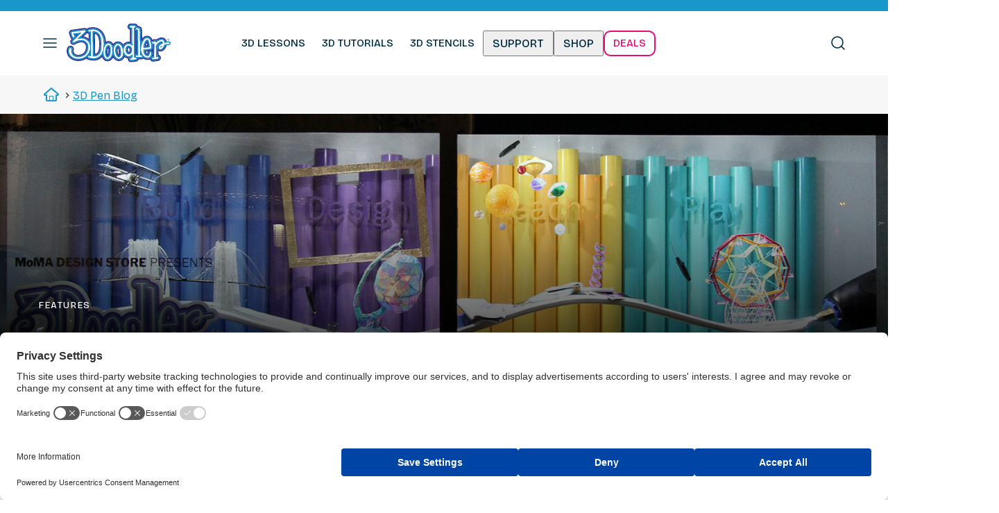

--- FILE ---
content_type: text/html; charset=UTF-8
request_url: https://learn.the3doodler.com/blog/3doodler-moma-window-display/
body_size: 24228
content:
<!doctype html><html dir="ltr" lang="en-US" prefix="og: https://ogp.me/ns#"><head><meta charset="UTF-8"><meta name="viewport" content="width=device-width,initial-scale=1,maximum-scale=1,user-scalable=0"><link rel="profile" href="https://gmpg.org/xfn/11"><link rel="shortcut icon" href="https://3doodler.flywheelsites.com/wp-content/uploads/2015/04/favicon.ico" type="image/x-icon" /> <script>var et_site_url='https://learn.the3doodler.com';var et_post_id='5426';function et_core_page_resource_fallback(a,b){"undefined"===typeof b&&(b=a.sheet.cssRules&&0===a.sheet.cssRules.length);b&&(a.onerror=null,a.onload=null,a.href?a.href=et_site_url+"/?et_core_page_resource="+a.id+et_post_id:a.src&&(a.src=et_site_url+"/?et_core_page_resource="+a.id+et_post_id))}</script><title>3Doodler MoMA Window Display - 3Doodler 3D Pen Blog</title><style>img:is([sizes="auto" i], [sizes^="auto," i]) { contain-intrinsic-size: 3000px 1500px }</style><meta name="description" content="A closer look at the challenges of designing, building, installing, and Doodling the window displays for the MoMA Design Stores." /><meta name="robots" content="max-image-preview:large" /><meta name="author" content="mcdoodle"/><meta name="google-site-verification" content="11cZVw7l2FIKKTpXLWOE23Z0iLv30F8dLX7Q97u5yCQ" /><meta name="msvalidate.01" content="11cZVw7l2FIKKTpXLWOE23Z0iLv30F8dLX7Q97u5yCQ" /><link rel="canonical" href="https://learn.the3doodler.com/blog/3doodler-moma-window-display/" /><meta name="generator" content="All in One SEO Pro (AIOSEO) 4.9.3" /><meta property="og:locale" content="en_US" /><meta property="og:site_name" content="3Doodler - 3Doodler Learning Portal" /><meta property="og:type" content="article" /><meta property="og:title" content="3Doodler MoMA Window Display - 3Doodler 3D Pen Blog" /><meta property="og:description" content="A closer look at the challenges of designing, building, installing, and Doodling the window displays for the MoMA Design Stores." /><meta property="og:url" content="https://learn.the3doodler.com/blog/3doodler-moma-window-display/" /><meta property="og:image" content="https://s3.amazonaws.com/cdn.help.the3doodler.com/20180613071506/3d_logo.png" /><meta property="og:image:secure_url" content="https://s3.amazonaws.com/cdn.help.the3doodler.com/20180613071506/3d_logo.png" /><meta property="article:published_time" content="2014-05-06T00:00:00+00:00" /><meta property="article:modified_time" content="2023-08-09T13:51:25+00:00" /><meta property="article:publisher" content="https://www.facebook.com/3Doodler/" /><meta name="twitter:card" content="summary_large_image" /><meta name="twitter:site" content="@3Doodler" /><meta name="twitter:title" content="3Doodler MoMA Window Display - 3Doodler 3D Pen Blog" /><meta name="twitter:description" content="A closer look at the challenges of designing, building, installing, and Doodling the window displays for the MoMA Design Stores." /><meta name="twitter:creator" content="@3Doodler" /><meta name="twitter:image" content="https://s3.amazonaws.com/cdn.help.the3doodler.com/20180613071506/3d_logo.png" /> <script type="application/ld+json" class="aioseo-schema">{"@context":"https:\/\/schema.org","@graph":[{"@type":"BlogPosting","@id":"https:\/\/learn.the3doodler.com\/blog\/3doodler-moma-window-display\/#blogposting","name":"3Doodler MoMA Window Display - 3Doodler 3D Pen Blog","headline":"3Doodler MoMA Window Display","author":{"@id":"https:\/\/learn.the3doodler.com\/blog\/author\/mcdoodle\/#author"},"publisher":{"@id":"https:\/\/learn.the3doodler.com\/#organization"},"image":{"@type":"ImageObject","url":"https:\/\/s3.amazonaws.com\/cdn.help.the3doodler.com\/20190416064712\/upwardsfeature1Moma-1.jpg","width":600,"height":400,"caption":"Creative toothbrushes art in store display - 3D pen design"},"datePublished":"2014-05-06T00:00:00-04:00","dateModified":"2023-08-09T09:51:25-04:00","inLanguage":"en-US","mainEntityOfPage":{"@id":"https:\/\/learn.the3doodler.com\/blog\/3doodler-moma-window-display\/#webpage"},"isPartOf":{"@id":"https:\/\/learn.the3doodler.com\/blog\/3doodler-moma-window-display\/#webpage"},"articleSection":"Features, art, inspiration, installation, MoMA"},{"@type":"BreadcrumbList","@id":"https:\/\/learn.the3doodler.com\/blog\/3doodler-moma-window-display\/#breadcrumblist","itemListElement":[{"@type":"ListItem","@id":"https:\/\/learn.the3doodler.com#listItem","position":1,"name":"Home","item":"https:\/\/learn.the3doodler.com","nextItem":{"@type":"ListItem","@id":"https:\/\/learn.the3doodler.com\/blog\/category\/features\/#listItem","name":"Features"}},{"@type":"ListItem","@id":"https:\/\/learn.the3doodler.com\/blog\/category\/features\/#listItem","position":2,"name":"Features","item":"https:\/\/learn.the3doodler.com\/blog\/category\/features\/","nextItem":{"@type":"ListItem","@id":"https:\/\/learn.the3doodler.com\/blog\/3doodler-moma-window-display\/#listItem","name":"3Doodler MoMA Window Display"},"previousItem":{"@type":"ListItem","@id":"https:\/\/learn.the3doodler.com#listItem","name":"Home"}},{"@type":"ListItem","@id":"https:\/\/learn.the3doodler.com\/blog\/3doodler-moma-window-display\/#listItem","position":3,"name":"3Doodler MoMA Window Display","previousItem":{"@type":"ListItem","@id":"https:\/\/learn.the3doodler.com\/blog\/category\/features\/#listItem","name":"Features"}}]},{"@type":"Organization","@id":"https:\/\/learn.the3doodler.com\/#organization","name":"3Doodler","description":"3Doodler Learning Portal","url":"https:\/\/learn.the3doodler.com\/","telephone":"+17186189904","logo":{"@type":"ImageObject","url":"https:\/\/s3.amazonaws.com\/cdn.help.the3doodler.com\/20180613071506\/3d_logo.png","@id":"https:\/\/learn.the3doodler.com\/blog\/3doodler-moma-window-display\/#organizationLogo","width":300,"height":133,"caption":"3Doodler's iconic logo showcases impressive 3D pen art."},"image":{"@id":"https:\/\/learn.the3doodler.com\/blog\/3doodler-moma-window-display\/#organizationLogo"},"sameAs":["https:\/\/www.facebook.com\/3Doodler\/","https:\/\/twitter.com\/3Doodler\/","https:\/\/www.instagram.com\/3Doodler\/","https:\/\/www.pinterest.com\/3Doodler\/","https:\/\/www.youtube.com\/3Doodler","https:\/\/www.linkedin.com\/company\/3doodler"]},{"@type":"Person","@id":"https:\/\/learn.the3doodler.com\/blog\/author\/mcdoodle\/#author","url":"https:\/\/learn.the3doodler.com\/blog\/author\/mcdoodle\/","name":"mcdoodle"},{"@type":"WebPage","@id":"https:\/\/learn.the3doodler.com\/blog\/3doodler-moma-window-display\/#webpage","url":"https:\/\/learn.the3doodler.com\/blog\/3doodler-moma-window-display\/","name":"3Doodler MoMA Window Display - 3Doodler 3D Pen Blog","description":"A closer look at the challenges of designing, building, installing, and Doodling the window displays for the MoMA Design Stores.","inLanguage":"en-US","isPartOf":{"@id":"https:\/\/learn.the3doodler.com\/#website"},"breadcrumb":{"@id":"https:\/\/learn.the3doodler.com\/blog\/3doodler-moma-window-display\/#breadcrumblist"},"author":{"@id":"https:\/\/learn.the3doodler.com\/blog\/author\/mcdoodle\/#author"},"creator":{"@id":"https:\/\/learn.the3doodler.com\/blog\/author\/mcdoodle\/#author"},"image":{"@type":"ImageObject","url":"https:\/\/s3.amazonaws.com\/cdn.help.the3doodler.com\/20190416064712\/upwardsfeature1Moma-1.jpg","@id":"https:\/\/learn.the3doodler.com\/blog\/3doodler-moma-window-display\/#mainImage","width":600,"height":400,"caption":"Creative toothbrushes art in store display - 3D pen design"},"primaryImageOfPage":{"@id":"https:\/\/learn.the3doodler.com\/blog\/3doodler-moma-window-display\/#mainImage"},"datePublished":"2014-05-06T00:00:00-04:00","dateModified":"2023-08-09T09:51:25-04:00"},{"@type":"WebSite","@id":"https:\/\/learn.the3doodler.com\/#website","url":"https:\/\/learn.the3doodler.com\/","name":"3Doodler","description":"3Doodler Learning Portal","inLanguage":"en-US","publisher":{"@id":"https:\/\/learn.the3doodler.com\/#organization"}}]}</script> <link rel='dns-prefetch' href='//assets.the3doodler.com' /><link rel="alternate" type="application/rss+xml" title="3Doodler &raquo; Feed" href="https://learn.the3doodler.com/feed/" /><link rel="alternate" type="application/rss+xml" title="3Doodler &raquo; Comments Feed" href="https://learn.the3doodler.com/comments/feed/" /><link rel="alternate" type="application/rss+xml" title="3Doodler &raquo; 3Doodler MoMA Window Display Comments Feed" href="https://learn.the3doodler.com/blog/3doodler-moma-window-display/feed/" /><link rel='stylesheet' id='wp-block-library-css' href='https://assets.the3doodler.com/wp-includes/css/dist/block-library/style.min.css?ver=6.8.3' type='text/css' media='all' /><style id='classic-theme-styles-inline-css' type='text/css'>/*! This file is auto-generated */
.wp-block-button__link{color:#fff;background-color:#32373c;border-radius:9999px;box-shadow:none;text-decoration:none;padding:calc(.667em + 2px) calc(1.333em + 2px);font-size:1.125em}.wp-block-file__button{background:#32373c;color:#fff;text-decoration:none}</style><link rel='stylesheet' id='aioseo/css/src/vue/standalone/blocks/table-of-contents/global.scss-css' href='https://assets.the3doodler.com/wp-content/plugins/all-in-one-seo-pack-pro/dist/Pro/assets/css/table-of-contents/global.e90f6d47.css?ver=4.9.3' type='text/css' media='all' /><link rel='stylesheet' id='aioseo/css/src/vue/standalone/blocks/pro/recipe/global.scss-css' href='https://assets.the3doodler.com/wp-content/plugins/all-in-one-seo-pack-pro/dist/Pro/assets/css/recipe/global.67a3275f.css?ver=4.9.3' type='text/css' media='all' /><link rel='stylesheet' id='aioseo/css/src/vue/standalone/blocks/pro/product/global.scss-css' href='https://assets.the3doodler.com/wp-content/plugins/all-in-one-seo-pack-pro/dist/Pro/assets/css/product/global.61066cfb.css?ver=4.9.3' type='text/css' media='all' /><style id='global-styles-inline-css' type='text/css'>:root{--wp--preset--aspect-ratio--square: 1;--wp--preset--aspect-ratio--4-3: 4/3;--wp--preset--aspect-ratio--3-4: 3/4;--wp--preset--aspect-ratio--3-2: 3/2;--wp--preset--aspect-ratio--2-3: 2/3;--wp--preset--aspect-ratio--16-9: 16/9;--wp--preset--aspect-ratio--9-16: 9/16;--wp--preset--color--black: #000000;--wp--preset--color--cyan-bluish-gray: #abb8c3;--wp--preset--color--white: #ffffff;--wp--preset--color--pale-pink: #f78da7;--wp--preset--color--vivid-red: #cf2e2e;--wp--preset--color--luminous-vivid-orange: #ff6900;--wp--preset--color--luminous-vivid-amber: #fcb900;--wp--preset--color--light-green-cyan: #7bdcb5;--wp--preset--color--vivid-green-cyan: #00d084;--wp--preset--color--pale-cyan-blue: #8ed1fc;--wp--preset--color--vivid-cyan-blue: #0693e3;--wp--preset--color--vivid-purple: #9b51e0;--wp--preset--gradient--vivid-cyan-blue-to-vivid-purple: linear-gradient(135deg,rgba(6,147,227,1) 0%,rgb(155,81,224) 100%);--wp--preset--gradient--light-green-cyan-to-vivid-green-cyan: linear-gradient(135deg,rgb(122,220,180) 0%,rgb(0,208,130) 100%);--wp--preset--gradient--luminous-vivid-amber-to-luminous-vivid-orange: linear-gradient(135deg,rgba(252,185,0,1) 0%,rgba(255,105,0,1) 100%);--wp--preset--gradient--luminous-vivid-orange-to-vivid-red: linear-gradient(135deg,rgba(255,105,0,1) 0%,rgb(207,46,46) 100%);--wp--preset--gradient--very-light-gray-to-cyan-bluish-gray: linear-gradient(135deg,rgb(238,238,238) 0%,rgb(169,184,195) 100%);--wp--preset--gradient--cool-to-warm-spectrum: linear-gradient(135deg,rgb(74,234,220) 0%,rgb(151,120,209) 20%,rgb(207,42,186) 40%,rgb(238,44,130) 60%,rgb(251,105,98) 80%,rgb(254,248,76) 100%);--wp--preset--gradient--blush-light-purple: linear-gradient(135deg,rgb(255,206,236) 0%,rgb(152,150,240) 100%);--wp--preset--gradient--blush-bordeaux: linear-gradient(135deg,rgb(254,205,165) 0%,rgb(254,45,45) 50%,rgb(107,0,62) 100%);--wp--preset--gradient--luminous-dusk: linear-gradient(135deg,rgb(255,203,112) 0%,rgb(199,81,192) 50%,rgb(65,88,208) 100%);--wp--preset--gradient--pale-ocean: linear-gradient(135deg,rgb(255,245,203) 0%,rgb(182,227,212) 50%,rgb(51,167,181) 100%);--wp--preset--gradient--electric-grass: linear-gradient(135deg,rgb(202,248,128) 0%,rgb(113,206,126) 100%);--wp--preset--gradient--midnight: linear-gradient(135deg,rgb(2,3,129) 0%,rgb(40,116,252) 100%);--wp--preset--font-size--small: 13px;--wp--preset--font-size--medium: 20px;--wp--preset--font-size--large: 36px;--wp--preset--font-size--x-large: 42px;--wp--preset--spacing--20: 0.44rem;--wp--preset--spacing--30: 0.67rem;--wp--preset--spacing--40: 1rem;--wp--preset--spacing--50: 1.5rem;--wp--preset--spacing--60: 2.25rem;--wp--preset--spacing--70: 3.38rem;--wp--preset--spacing--80: 5.06rem;--wp--preset--shadow--natural: 6px 6px 9px rgba(0, 0, 0, 0.2);--wp--preset--shadow--deep: 12px 12px 50px rgba(0, 0, 0, 0.4);--wp--preset--shadow--sharp: 6px 6px 0px rgba(0, 0, 0, 0.2);--wp--preset--shadow--outlined: 6px 6px 0px -3px rgba(255, 255, 255, 1), 6px 6px rgba(0, 0, 0, 1);--wp--preset--shadow--crisp: 6px 6px 0px rgba(0, 0, 0, 1);}:where(.is-layout-flex){gap: 0.5em;}:where(.is-layout-grid){gap: 0.5em;}body .is-layout-flex{display: flex;}.is-layout-flex{flex-wrap: wrap;align-items: center;}.is-layout-flex > :is(*, div){margin: 0;}body .is-layout-grid{display: grid;}.is-layout-grid > :is(*, div){margin: 0;}:where(.wp-block-columns.is-layout-flex){gap: 2em;}:where(.wp-block-columns.is-layout-grid){gap: 2em;}:where(.wp-block-post-template.is-layout-flex){gap: 1.25em;}:where(.wp-block-post-template.is-layout-grid){gap: 1.25em;}.has-black-color{color: var(--wp--preset--color--black) !important;}.has-cyan-bluish-gray-color{color: var(--wp--preset--color--cyan-bluish-gray) !important;}.has-white-color{color: var(--wp--preset--color--white) !important;}.has-pale-pink-color{color: var(--wp--preset--color--pale-pink) !important;}.has-vivid-red-color{color: var(--wp--preset--color--vivid-red) !important;}.has-luminous-vivid-orange-color{color: var(--wp--preset--color--luminous-vivid-orange) !important;}.has-luminous-vivid-amber-color{color: var(--wp--preset--color--luminous-vivid-amber) !important;}.has-light-green-cyan-color{color: var(--wp--preset--color--light-green-cyan) !important;}.has-vivid-green-cyan-color{color: var(--wp--preset--color--vivid-green-cyan) !important;}.has-pale-cyan-blue-color{color: var(--wp--preset--color--pale-cyan-blue) !important;}.has-vivid-cyan-blue-color{color: var(--wp--preset--color--vivid-cyan-blue) !important;}.has-vivid-purple-color{color: var(--wp--preset--color--vivid-purple) !important;}.has-black-background-color{background-color: var(--wp--preset--color--black) !important;}.has-cyan-bluish-gray-background-color{background-color: var(--wp--preset--color--cyan-bluish-gray) !important;}.has-white-background-color{background-color: var(--wp--preset--color--white) !important;}.has-pale-pink-background-color{background-color: var(--wp--preset--color--pale-pink) !important;}.has-vivid-red-background-color{background-color: var(--wp--preset--color--vivid-red) !important;}.has-luminous-vivid-orange-background-color{background-color: var(--wp--preset--color--luminous-vivid-orange) !important;}.has-luminous-vivid-amber-background-color{background-color: var(--wp--preset--color--luminous-vivid-amber) !important;}.has-light-green-cyan-background-color{background-color: var(--wp--preset--color--light-green-cyan) !important;}.has-vivid-green-cyan-background-color{background-color: var(--wp--preset--color--vivid-green-cyan) !important;}.has-pale-cyan-blue-background-color{background-color: var(--wp--preset--color--pale-cyan-blue) !important;}.has-vivid-cyan-blue-background-color{background-color: var(--wp--preset--color--vivid-cyan-blue) !important;}.has-vivid-purple-background-color{background-color: var(--wp--preset--color--vivid-purple) !important;}.has-black-border-color{border-color: var(--wp--preset--color--black) !important;}.has-cyan-bluish-gray-border-color{border-color: var(--wp--preset--color--cyan-bluish-gray) !important;}.has-white-border-color{border-color: var(--wp--preset--color--white) !important;}.has-pale-pink-border-color{border-color: var(--wp--preset--color--pale-pink) !important;}.has-vivid-red-border-color{border-color: var(--wp--preset--color--vivid-red) !important;}.has-luminous-vivid-orange-border-color{border-color: var(--wp--preset--color--luminous-vivid-orange) !important;}.has-luminous-vivid-amber-border-color{border-color: var(--wp--preset--color--luminous-vivid-amber) !important;}.has-light-green-cyan-border-color{border-color: var(--wp--preset--color--light-green-cyan) !important;}.has-vivid-green-cyan-border-color{border-color: var(--wp--preset--color--vivid-green-cyan) !important;}.has-pale-cyan-blue-border-color{border-color: var(--wp--preset--color--pale-cyan-blue) !important;}.has-vivid-cyan-blue-border-color{border-color: var(--wp--preset--color--vivid-cyan-blue) !important;}.has-vivid-purple-border-color{border-color: var(--wp--preset--color--vivid-purple) !important;}.has-vivid-cyan-blue-to-vivid-purple-gradient-background{background: var(--wp--preset--gradient--vivid-cyan-blue-to-vivid-purple) !important;}.has-light-green-cyan-to-vivid-green-cyan-gradient-background{background: var(--wp--preset--gradient--light-green-cyan-to-vivid-green-cyan) !important;}.has-luminous-vivid-amber-to-luminous-vivid-orange-gradient-background{background: var(--wp--preset--gradient--luminous-vivid-amber-to-luminous-vivid-orange) !important;}.has-luminous-vivid-orange-to-vivid-red-gradient-background{background: var(--wp--preset--gradient--luminous-vivid-orange-to-vivid-red) !important;}.has-very-light-gray-to-cyan-bluish-gray-gradient-background{background: var(--wp--preset--gradient--very-light-gray-to-cyan-bluish-gray) !important;}.has-cool-to-warm-spectrum-gradient-background{background: var(--wp--preset--gradient--cool-to-warm-spectrum) !important;}.has-blush-light-purple-gradient-background{background: var(--wp--preset--gradient--blush-light-purple) !important;}.has-blush-bordeaux-gradient-background{background: var(--wp--preset--gradient--blush-bordeaux) !important;}.has-luminous-dusk-gradient-background{background: var(--wp--preset--gradient--luminous-dusk) !important;}.has-pale-ocean-gradient-background{background: var(--wp--preset--gradient--pale-ocean) !important;}.has-electric-grass-gradient-background{background: var(--wp--preset--gradient--electric-grass) !important;}.has-midnight-gradient-background{background: var(--wp--preset--gradient--midnight) !important;}.has-small-font-size{font-size: var(--wp--preset--font-size--small) !important;}.has-medium-font-size{font-size: var(--wp--preset--font-size--medium) !important;}.has-large-font-size{font-size: var(--wp--preset--font-size--large) !important;}.has-x-large-font-size{font-size: var(--wp--preset--font-size--x-large) !important;}
:where(.wp-block-post-template.is-layout-flex){gap: 1.25em;}:where(.wp-block-post-template.is-layout-grid){gap: 1.25em;}
:where(.wp-block-columns.is-layout-flex){gap: 2em;}:where(.wp-block-columns.is-layout-grid){gap: 2em;}
:root :where(.wp-block-pullquote){font-size: 1.5em;line-height: 1.6;}</style><link rel='stylesheet' id='lity-min-css' href='https://assets.the3doodler.com/wp-content/plugins/dpp/css/lity.min.css?ver=6.8.3' type='text/css' media='all' /><link rel='stylesheet' id='dpp-formatting-css' href='https://assets.the3doodler.com/wp-content/plugins/dpp/css/formatting-min.css?ver=1751400312' type='text/css' media='all' /><link rel='stylesheet' id='dpp-readbar-css' href='https://assets.the3doodler.com/wp-content/plugins/dpp/css/dpp-readbar.css?ver=6.8.3' type='text/css' media='all' /><link rel='stylesheet' id='dpp-uplinks-css' href='https://assets.the3doodler.com/wp-content/plugins/dpp/css/uplinks.css?ver=6.8.3' type='text/css' media='all' /><link rel='stylesheet' id='dpp-lessonbox-css' href='https://assets.the3doodler.com/wp-content/plugins/dpp/css/dpp-lessonbox.css?ver=1751400312' type='text/css' media='all' /><link rel='stylesheet' id='dpp-unslider-css' href='https://assets.the3doodler.com/wp-content/plugins/dpp/css/unslider.css?ver=5.1.2' type='text/css' media='all' /><link rel='stylesheet' id='dpp-unslider-dots-css' href='https://assets.the3doodler.com/wp-content/plugins/dpp/css/unslider-dots.css?ver=5.1.3' type='text/css' media='all' /><link rel='stylesheet' id='dsm-style-css' href='https://assets.the3doodler.com/wp-content/plugins/dsm/css/style-min.css?ver=1751400320' type='text/css' media='all' /><link rel='stylesheet' id='flickity-style-css' href='https://assets.the3doodler.com/wp-content/plugins/dsm/css/flickity-min.css?ver=1751400320' type='text/css' media='all' /><link rel='stylesheet' id='formcraft-common-css' href='https://assets.the3doodler.com/wp-content/plugins/formcraft3/dist/formcraft-common.css?ver=3.5.2' type='text/css' media='all' /><link rel='stylesheet' id='formcraft-form-css' href='https://assets.the3doodler.com/wp-content/plugins/formcraft3/dist/form.css?ver=3.5.2' type='text/css' media='all' /><style id='krn-style-inline-css' type='text/css'>.klaviyo-newsletter-wrapper {
                display: flex;
                flex-direction: column;
                gap: 10px;
                max-width: 500px;
                margin: 20px auto;
                font-family: Arial, sans-serif;
            }

            .klaviyo-newsletter-wrapper .form-row {
                display: flex;
                gap: 10px;
                flex-wrap: wrap;
            }

            .klaviyo-newsletter-wrapper input,
            .klaviyo-newsletter-wrapper select {
                padding: 10px;
                font-size: 14px;
                flex: 1;
                min-width: 150px;
            }

            .klaviyo-newsletter-wrapper select option {
                background-repeat: no-repeat;
                background-position: 5px center;
                padding-left: 30px;
            }

            .klaviyo-newsletter-wrapper button {
                padding: 10px 20px;
                font-size: 14px;
                background-color: #333;
                color: white;
                border: none;
                cursor: pointer;
            }

            .klaviyo-gdpr {
                font-size: 12px;
                color: #555;
            }

            .klaviyo-gdpr a {
                color: #0073aa;
                text-decoration: underline;
            }</style><link rel='stylesheet' id='bear-style-css' href='https://assets.the3doodler.com/wp-content/themes/bear/style-min.css?ver=1751399241' type='text/css' media='all' /><link rel='stylesheet' id='legacy-style-css' href='https://assets.the3doodler.com/wp-content/themes/bear/legacy.css?ver=1751399242' type='text/css' media='all' /><link rel='stylesheet' id='shopify-core-css' href='https://assets.the3doodler.com/wp-content/themes/bear/css/shopify-core-bundle.css?ver=1751903260' type='text/css' media='all' /><link rel='stylesheet' id='shopify-match-css' href='https://assets.the3doodler.com/wp-content/themes/bear/css/shopify-match.css?ver=1752089163' type='text/css' media='all' /><link rel='stylesheet' id='new-blog-css' href='https://assets.the3doodler.com/wp-content/themes/bear/css/blog.css?ver=1751481741' type='text/css' media='all' /> <script type="text/javascript" src="https://assets.the3doodler.com/wp-includes/js/jquery/jquery.min.js?ver=3.7.1" id="jquery-core-js"></script> <script type="text/javascript" src="https://assets.the3doodler.com/wp-includes/js/jquery/jquery-migrate.min.js?ver=3.4.1" id="jquery-migrate-js"></script> <script type="text/javascript" src="https://assets.the3doodler.com/wp-content/plugins/dpp/js/unslider.js?ver=1.0" id="unslider-js"></script> <script type="text/javascript" src="https://assets.the3doodler.com/wp-content/plugins/dsm/js/faqs-min.js?ver=6.8.3" id="dsm-faqs-js"></script> <script type="text/javascript" src="https://assets.the3doodler.com/wp-content/plugins/dsm/js/tabs-min.js?ver=6.8.3" id="cd-tabs-js"></script> <script type="text/javascript" src="https://assets.the3doodler.com/wp-content/plugins/dsm/js/classie-min.js?ver=6.8.3" id="classie-js"></script> <script type="text/javascript" src="https://assets.the3doodler.com/wp-content/plugins/dsm/js/parallax.js?ver=6.8.3" id="parallax-js"></script> <script type="text/javascript" src="https://assets.the3doodler.com/wp-content/plugins/dsm/js/flickity.js?ver=6.8.3" id="flickity-js"></script> <link rel="https://api.w.org/" href="https://learn.the3doodler.com/wp-json/" /><link rel="alternate" title="JSON" type="application/json" href="https://learn.the3doodler.com/wp-json/wp/v2/posts/5426" /><link rel="EditURI" type="application/rsd+xml" title="RSD" href="https://learn.the3doodler.com/xmlrpc.php?rsd" /><meta name="generator" content="WordPress 6.8.3" /><link rel='shortlink' href='https://learn.the3doodler.com/?p=5426' /><link rel="alternate" title="oEmbed (JSON)" type="application/json+oembed" href="https://learn.the3doodler.com/wp-json/oembed/1.0/embed?url=https%3A%2F%2Flearn.the3doodler.com%2Fblog%2F3doodler-moma-window-display%2F" /><link rel="alternate" title="oEmbed (XML)" type="text/xml+oembed" href="https://learn.the3doodler.com/wp-json/oembed/1.0/embed?url=https%3A%2F%2Flearn.the3doodler.com%2Fblog%2F3doodler-moma-window-display%2F&#038;format=xml" /><link rel="preload" href="https://learn.the3doodler.com/wp-content/plugins/bloom/core/admin/fonts/modules.ttf" as="font" crossorigin="anonymous"><link rel="pingback" href="https://learn.the3doodler.com/xmlrpc.php"><meta name="generator" content="Elementor 3.32.0; features: e_font_icon_svg, additional_custom_breakpoints; settings: css_print_method-external, google_font-enabled, font_display-swap"> <!--[if IE 9]> <script>var _fusionParallaxIE9 = true;</script> <![endif]--><style>.e-con.e-parent:nth-of-type(n+4):not(.e-lazyloaded):not(.e-no-lazyload),
				.e-con.e-parent:nth-of-type(n+4):not(.e-lazyloaded):not(.e-no-lazyload) * {
					background-image: none !important;
				}
				@media screen and (max-height: 1024px) {
					.e-con.e-parent:nth-of-type(n+3):not(.e-lazyloaded):not(.e-no-lazyload),
					.e-con.e-parent:nth-of-type(n+3):not(.e-lazyloaded):not(.e-no-lazyload) * {
						background-image: none !important;
					}
				}
				@media screen and (max-height: 640px) {
					.e-con.e-parent:nth-of-type(n+2):not(.e-lazyloaded):not(.e-no-lazyload),
					.e-con.e-parent:nth-of-type(n+2):not(.e-lazyloaded):not(.e-no-lazyload) * {
						background-image: none !important;
					}
				}</style> <script async src="https://www.googletagmanager.com/gtag/js?id=G-LJTXX3PB9D"></script>  <script>if (window.location.hostname == 'learn.the3doodler.com') {

  /*(function(w,d,s,l,i){w[l]=w[l]||[];w[l].push({'gtm.start':
  new Date().getTime(),event:'gtm.js'});var f=d.getElementsByTagName(s)[0],
  j=d.createElement(s),dl=l!='dataLayer'?'&l='+l:'';j.async=true;j.src=
  'https://www.googletagmanager.com/gtm.js?id='+i+dl;f.parentNode.insertBefore(j,f);
})(window,document,'script','dataLayer','GTM-M8CDHQV');*/

  window.dataLayer = window.dataLayer || [];
  function gtag(){dataLayer.push(arguments);}
  gtag('js', new Date());

  gtag('config', 'G-LJTXX3PB9D');

}</script> 
  <script>(function(h,o,t,j,a,r){
        h.hj=h.hj||function(){(h.hj.q=h.hj.q||[]).push(arguments)};
        h._hjSettings={hjid:1394972,hjsv:6};
        a=o.getElementsByTagName('head')[0];
        r=o.createElement('script');r.async=1;
        r.src=t+h._hjSettings.hjid+j+h._hjSettings.hjsv;
        a.appendChild(r);
    })(window,document,'https://static.hotjar.com/c/hotjar-','.js?sv=');</script> <link rel="preconnect" href="https://fonts.googleapis.com"><link rel="preconnect" href="https://fonts.gstatic.com" crossorigin><link href="https://fonts.googleapis.com/css2?family=Bricolage+Grotesque:opsz,wght@12..96,200..800&family=Open+Sans:ital,wght@0,300..800;1,300..800&display=swap" rel="stylesheet">  <script async src="https://www.googletagmanager.com/gtag/js?id=AW-XXXXXXX"></script> <script>window.dataLayer = window.dataLayer || [];
  function gtag(){dataLayer.push(arguments);}
  gtag('js', new Date());

  // Load Google Ads base remarketing tag
  gtag('config', 'AW-954438379');</script> <script id="usercentrics-cmp" src="https://web.cmp.usercentrics.eu/ui/loader.js" data-settings-id="_4ROtKKTQKl1yp" async></script> </head><body class="wp-singular post-template-default single single-post postid-5426 single-format-standard wp-custom-logo wp-theme-bear et_bloom post-3doodler-moma-window-display post-builder-template elementor-default elementor-kit-23889" style="opacity: 0;"> <script>0</script>  <noscript><iframe src="https://www.googletagmanager.com/ns.html?id=GTM-M8CDHQV"
 height="0" width="0" style="display:none;visibility:hidden"></iframe></noscript><div class="drawer__backdrop"></div><div id="page" class="site wp"> <a class="skip-link screen-reader-text" href="#content">Skip to content</a><div id="shopify-section-sections--16606217633876__announcements-bar" class="shopify-section shopify-section-group-header-group section-anim-in section-in-view"><style>.announcements-bar {
      font-size: 13px;
      text-transform: uppercase;
      letter-spacing: 0.04em;
    }
    .announcement {
      max-width: none;
      padding: 8px!important;
    }
    .announcement a {
      text-decoration: underline;
    }</style><div class="announcements-bar color-overlay-scheme font-heading shopify-match"> <gridy-slider class="gridy-slider" data-mobile-enabled="true" data-tablet-enabled="true" data-desktop-enabled="true" data-ipr-mobile="1" data-ipr-tablet="1" data-ipr-desktop="1" data-autoplay="true" data-autoplay-delay="5000" data-sliding-behavior="single"><div class="gridy-track disable-scroll grid grid-cols-1 md-grid-cols-1 js-banner" style="--gap:0px;"><ul><li class="announcement flex center-center text-center"></li><li class="announcement flex center-center text-center"></li></ul></div> </gridy-slider></div></div><div id="shopify-section-sections--16606217633876__header" class="shopify-section shopify-section-group-header-group site-header section-anim-in section-in-view "><link rel="stylesheet" href="https://the3doodler.com/cdn/shop/t/30/assets/component-drawers.css?v=183017247033922738131740969511" media="all" onload="this.media='all'"><link rel="stylesheet" href="https://the3doodler.com/cdn/shop/t/30/assets/component-accordions.css?v=81351080926956981111740969512" media="all" onload="this.media='all'"><link rel="stylesheet" href="https://the3doodler.com/cdn/shop/t/30/assets/component-search.css?v=184115848755030619871740969511" media="all" onload="this.media='all'"> <noscript><link rel="stylesheet" href="https://the3doodler.com/cdn/shop/t/30/assets/component-drawers.css?v=183017247033922738131740969511" media="print" onload="this.media='all'; this.onload = null"><link rel="stylesheet" href="https://the3doodler.com/cdn/shop/t/30/assets/component-accordions.css?v=81351080926956981111740969512" media="print" onload="this.media='all'; this.onload = null"> </noscript><style type="text/css">.header-logo>* {
      margin-top: 25px;
      ;
      margin-bottom: 25px;
      ;
    }

    @media only screen and (min-width:768px) {
      .header-logo>* {
        margin-top: 10px;
        ;
        margin-bottom: 10px;
        ;
      }
    }</style><header id="MainHeader" class="header container sm-down-edge-to-edge color-default use-background logo-left__menu-center shopify-match" data-use-icons="true" data-sticky-behavior="fixed"><div class="header-content"><div class="header-item --left"> <a id="shopify-match-nav-toggle" role="button" href="#drawer-menu" class="header-item__link "><div class="header-item__link-icon"> <svg role="presentation" aria-hidden="true" xmlns="http://www.w3.org/2000/svg" width="24" height="24" viewBox="0 0 24 24" fill="none" stroke="currentColor" stroke-width="2" stroke-linecap="round" stroke-linejoin="round" class="feather feather-menu"> <line x1="3" y1="12" x2="21" y2="12"></line> <line x1="3" y1="6" x2="21" y2="6"></line> <line x1="3" y1="18" x2="21" y2="18"></line> </svg> <span class="visually-hidden">Menu</span></div> </a> <a class="header-logo" href="/" style=" --logo-width: 90px; --sm-logo-width: 150px;"> <img class="site-logo --default" width="180" height="68" src="https://the3doodler.com/cdn/shop/files/3Doodler_Logo.svg?v=1717425489&amp;width=600" alt="3Doodler"> </a></div><div class="header-item --center "><nav class="header-shortlinks"><a class="header-shortlink flex center-center" href="https://learn.the3doodler.com/lessons/">3D LESSONS</a></li> <a class="header-shortlink flex center-center" href="https://learn.the3doodler.com/tutorials/">3D TUTORIALS</a></li> <a class="header-shortlink flex center-center" href="https://learn.the3doodler.com/stencils/">3D STENCILS</a></li> <button class="header-shortlink js flex center-center" style="gap:4px">SUPPORT</button></li> <button class="header-shortlink js flex center-center" style="gap:4px">SHOP</button></li> <a class="header-shortlink flex center-center" href="https://the3doodler.com/collections/deals">DEALS</a></li></nav></div><div class="header-item --right"> <a role="button" href="#drawer-search" class="header-item__link search-button "><div class="header-item__link-icon"> <svg role="presentation" aria-hidden="true" xmlns="http://www.w3.org/2000/svg" width="24" height="24" viewBox="0 0 24 24" fill="none" stroke="currentColor" stroke-width="2" stroke-linecap="round" stroke-linejoin="round" class="feather feather-search"> <circle cx="11" cy="11" r="8"></circle> <line x1="21" y1="21" x2="16.65" y2="16.65"></line> </svg> <span class="visually-hidden">Search</span></div> </a></div></div></header> <drawer-menu id="drawer-menu" class="drawer drawer-menu" data-drawer="" data-parent="" style="opacity: 0; display: none;"><div class="drawer-panel drawer-menu__contents user-select-none color-default" data-contents=""><header id="main-drawer-header" class="drawer-header"> <a role="button" href="#" class="close" data-close="" aria-label="Close navigation"> <svg role="presentation" aria-hidden="true" xmlns="http://www.w3.org/2000/svg" width="24" height="24" viewBox="0 0 24 24" fill="none" stroke="currentColor" stroke-width="2" stroke-linecap="round" stroke-linejoin="round" class="feather feather-x"> <line x1="18" y1="6" x2="6" y2="18"></line> <line x1="6" y1="6" x2="18" y2="18"></line> </svg> </a></header><nav class="drawer-menu-nav drawer-content scrollbar--hide"> <a href="https://learn.the3doodler.com/lessons/" class="drawer-menu__item is-single" aria-label="Navigate to 3D LESSONS" title="Navigate to 3D LESSONS"> <span class="mobile-menu-text">3D LESSONS</span> </a> <a href="https://learn.the3doodler.com/tutorials/" class="drawer-menu__item is-single" aria-label="Navigate to 3D TUTORIALS" title="Navigate to 3D TUTORIALS"> <span class="mobile-menu-text">3D TUTORIALS</span> </a> <a href="https://learn.the3doodler.com/stencils/" class="drawer-menu__item is-single" aria-label="Navigate to 3D STENCILS" title="Navigate to 3D STENCILS"> <span class="mobile-menu-text">3D STENCILS</span> </a><div data-accordion-item="" class="drawer-menu__item --drilldown"> <input role="button" data-href="https://the3doodler.com/collections/pens" class="drawer-menu__item__input" id="panel-support-drawer-menu__item-js" type="checkbox"> <label data-href="https://the3doodler.com/collections/pens" class="drawer-menu__item-label" for="panel-support-drawer-menu__item-js" aria-label="View items under 3D PENS"> <span>SUPPORT</span> <svg aria-hidden="true" xmlns="http://www.w3.org/2000/svg" width="24" height="24" viewBox="0 0 24 24" fill="none" stroke="currentColor" stroke-width="2" stroke-linecap="round" stroke-linejoin="round" class="feather feather-chevron-right"> <polyline points="9 18 15 12 9 6"></polyline> </svg> </label><div id="panel-support-drawer-menu__item-js-container" data-accordion-panel="" class="drawer-submenu__panel-container js "><div class="drawer-submenu__panel"><header class="drawer-header"> <button class="close--submenu medium-up--hide" title="Hide SUPPORT menu" aria-label="Hide SUPPORT menu" type="button" data-drawer-submenu-close="panel-support-drawer-menu__item-js"> <svg aria-hidden="true" xmlns="http://www.w3.org/2000/svg" width="24" height="24" viewBox="0 0 24 24" fill="none" stroke="currentColor" stroke-width="2" stroke-linecap="round" stroke-linejoin="round" class="feather feather-chevron-left"> <polyline points="15 18 9 12 15 6"></polyline> </svg> </button> <span class="medium-up--hide">SUPPORT</span> <a class="medium-up--hide" role="button" href="#" aria-label="Close navigation" data-drawer-close="" data-close=""> <svg role="presentation" aria-hidden="true" xmlns="http://www.w3.org/2000/svg" width="24" height="24" viewBox="0 0 24 24" fill="none" stroke="currentColor" stroke-width="2" stroke-linecap="round" stroke-linejoin="round" class="feather feather-x"> <line x1="18" y1="6" x2="6" y2="18"></line> <line x1="6" y1="6" x2="18" y2="18"></line> </svg> </a></header><div class="drawer-content scrollbar--hide"> <a href="" class="drawer-submenu__item" aria-label="Navigate to Discover" title="Navigate to Discover"> <span class="mobile-menu-text">Discover</span> </a><p><a class="drawer-subsubmenu__item" title="Navigate to What is a 3D Pen?" href="/pages/what-is-a-3d-pen" aria-label="Navigate to What is a 3D Pen?"><span class="mobile-menu-text">What is a 3D Pen?</span></a><a class="drawer-subsubmenu__item" title="Navigate to How to use a 3D pen" href="/about/how-to-use-a-3d-pen/" target="_self" rel="noopener" aria-label="Navigate to How to use a 3D pen"><span class="mobile-menu-text">How to use a 3D pen</span></a><a class="drawer-subsubmenu__item" title="Navigate to How to draw with a 3D pen" href="/about/how-to-draw-with-a-3d-pen/" target="_self" rel="noopener" aria-label="Navigate to How to draw with a 3D pen"><span class="mobile-menu-text">How to draw with a 3D pen</span></a><a class="drawer-subsubmenu__item" title="Navigate to Drawing 3D art with a 3D pen" href="/about/3d-drawing-pen-art/" target="_self" rel="noopener" aria-label="Navigate to Drawing 3D art with a 3D pen"><span class="mobile-menu-text">Drawing 3D art with a 3D pen</span><br /> </a></p> <a href="https://learn.the3doodler.com/getting-started" class="drawer-submenu__item" aria-label="Navigate to Get Started" title="Navigate to Get Started"> <span class="mobile-menu-text">Get Started</span> </a><p><a class="drawer-subsubmenu__item" title="Navigate to Start+" href="/getting-started/select-startplus/" target="_self" rel="noopener" aria-label="Navigate to Start+"><span class="mobile-menu-text">Start+</span></a><a class="drawer-subsubmenu__item" title="Navigate to Flow" href="/getting-started/flow/" target="_self" rel="noopener" aria-label="Navigate to Flow"><span class="mobile-menu-text">Flow</span></a><a class="drawer-subsubmenu__item" title="Navigate to Create+" href="/getting-started/create/" target="_self" rel="noopener" aria-label="Navigate to Create+"><span class="mobile-menu-text">Create+</span></a><a class="drawer-subsubmenu__item" title="Navigate to Candy" href="/getting-started/candy/" target="_self" rel="noopener" aria-label="Navigate to Candy"><span class="mobile-menu-text">Candy</span></a><a class="drawer-subsubmenu__item" title="Navigate to Chef" href="/getting-started/chef/" target="_self" rel="noopener" aria-label="Navigate to Chef"><span class="mobile-menu-text">Chef</span></a><a class="drawer-subsubmenu__item" title="Navigate to PRO" href="/getting-started/pro/" target="_self" rel="noopener" aria-label="Navigate to PRO"><span class="mobile-menu-text">PRO</span><br /> </a></p> <a href="https://learn.the3doodler.com/resources" class="drawer-submenu__item" aria-label="Navigate to Resources" title="Navigate to Resources"> <span class="mobile-menu-text">Resources</span> </a><p><a class="drawer-subsubmenu__item" title="Navigate to Tutorials" href="/tutorials/" target="_self" rel="noopener" aria-label="Navigate to Tutorials"><span class="mobile-menu-text">Tutorials</span></a><a class="drawer-subsubmenu__item" title="Navigate to Stencils" href="/stencils" target="_self" rel="noopener" aria-label="Navigate to Stencils"><span class="mobile-menu-text">Stencils</span></a><a class="drawer-subsubmenu__item" title="Navigate to Lessons" href="/lessons" target="_self" rel="noopener" aria-label="Navigate to Lessons"><span class="mobile-menu-text">Lessons</span><br /> </a></p> <a href="https://learn.the3doodler.com/help" class="drawer-submenu__item" aria-label="Navigate to Help" title="Navigate to Help"> <span class="mobile-menu-text">Help</span> </a><p><a class="drawer-subsubmenu__item" title="Navigate to FAQs" href="https://learn.the3doodler.com/faqs" aria-label="Navigate to FAQs"><span class="mobile-menu-text">FAQs</span></a><a class="drawer-subsubmenu__item" title="Navigate to Troubleshooting" href="/getting-started/troubleshooting/" target="_self" rel="noopener" aria-label="Navigate to Troubleshooting"><span class="mobile-menu-text">Troubleshooting</span></a><a class="drawer-subsubmenu__item" title="Navigate to Compatibility" href="/compatibility/" target="_self" rel="noopener" aria-label="Navigate to Compatibility"><span class="mobile-menu-text">Compatibility</span></a><a class="drawer-subsubmenu__item" title="Navigate to Manuals" href="/manuals/" target="_self" rel="noopener" aria-label="Navigate to Manuals"><span class="mobile-menu-text">Manuals</span></a></p> <a href="https://learn.the3doodler.com/edu" class="drawer-submenu__item" aria-label="Navigate to Schools" title="Navigate to Schools"> <span class="mobile-menu-text">Schools</span> </a><p><a class="drawer-subsubmenu__item" title="Navigate to Learning Packs" href="/edu/learning-packs" target="_self" rel="noopener" aria-label="Navigate to Learning Packs"><span class="mobile-menu-text">Learning Packs</span></a><a class="drawer-subsubmenu__item" title="Navigate to Lessons" href="/lessons" target="_self" rel="noopener" aria-label="Navigate to Lessons"><span class="mobile-menu-text">Lessons</span></a><a class="drawer-subsubmenu__item" title="Navigate to Professional Development" href="/edu/webinar" target="_self" rel="noopener" aria-label="Navigate to Professional Development"><span class="mobile-menu-text">Professional Development</span></a><a class="drawer-subsubmenu__item" title="Navigate to Accessibility" href="/about/rnib" target="_self" rel="noopener" aria-label="Navigate to Accessibility"><span class="mobile-menu-text">Accessibility</span></a><a class="drawer-subsubmenu__item" title="Navigate to Purchase Orders" href="/legal/purchase-orders" target="_self" rel="noopener" aria-label="Navigate to Purchase Orders"><span class="mobile-menu-text">Purchase Orders</span><br /> </a></p> <a href="https://learn.the3doodler.com/blog/" class="drawer-submenu__item" aria-label="Navigate to Blog" title="Navigate to Blog"> <span class="mobile-menu-text">Blog</span> </a></div></div></div><style data-shopify="">@media only screen and (min-width: 768px) {
			              #panel-support-drawer-menu__item-js-container {
			                clip-path: url("#drawer-clip")
			              }
			            }</style></div><div data-accordion-item="" class="drawer-menu__item --drilldown"> <input role="button" data-href="https://the3doodler.com/collections/pens" class="drawer-menu__item__input" id="panel-shop-drawer-menu__item-js" type="checkbox"> <label data-href="https://the3doodler.com/collections/pens" class="drawer-menu__item-label" for="panel-shop-drawer-menu__item-js" aria-label="View items under 3D PENS"> <span>SHOP</span> <svg aria-hidden="true" xmlns="http://www.w3.org/2000/svg" width="24" height="24" viewBox="0 0 24 24" fill="none" stroke="currentColor" stroke-width="2" stroke-linecap="round" stroke-linejoin="round" class="feather feather-chevron-right"> <polyline points="9 18 15 12 9 6"></polyline> </svg> </label><div id="panel-shop-drawer-menu__item-js-container" data-accordion-panel="" class="drawer-submenu__panel-container js "><div class="drawer-submenu__panel"><header class="drawer-header"> <button class="close--submenu medium-up--hide" title="Hide SHOP menu" aria-label="Hide SHOP menu" type="button" data-drawer-submenu-close="panel-shop-drawer-menu__item-js"> <svg aria-hidden="true" xmlns="http://www.w3.org/2000/svg" width="24" height="24" viewBox="0 0 24 24" fill="none" stroke="currentColor" stroke-width="2" stroke-linecap="round" stroke-linejoin="round" class="feather feather-chevron-left"> <polyline points="15 18 9 12 15 6"></polyline> </svg> </button> <span class="medium-up--hide">SHOP</span> <a class="medium-up--hide" role="button" href="#" aria-label="Close navigation" data-drawer-close="" data-close=""> <svg role="presentation" aria-hidden="true" xmlns="http://www.w3.org/2000/svg" width="24" height="24" viewBox="0 0 24 24" fill="none" stroke="currentColor" stroke-width="2" stroke-linecap="round" stroke-linejoin="round" class="feather feather-x"> <line x1="18" y1="6" x2="6" y2="18"></line> <line x1="6" y1="6" x2="18" y2="18"></line> </svg> </a></header><div class="drawer-content scrollbar--hide"> <a href="https://the3doodler.com" class="drawer-submenu__item" aria-label="Navigate to USA" title="Navigate to USA"> <span class="mobile-menu-text">USA</span> </a> <a href="https://uk.the3doodler.com" class="drawer-submenu__item" aria-label="Navigate to UK" title="Navigate to UK"> <span class="mobile-menu-text">UK</span> </a> <a href="https://intl.the3doodler.com" class="drawer-submenu__item" aria-label="Navigate to International" title="Navigate to International"> <span class="mobile-menu-text">International</span> </a></div></div></div><style data-shopify="">@media only screen and (min-width: 768px) {
			              #panel-shop-drawer-menu__item-js-container {
			                clip-path: url("#drawer-clip")
			              }
			            }</style></div> <a href="https://the3doodler.com/collections/deals" class="drawer-menu__item is-single" aria-label="Navigate to DEALS" title="Navigate to DEALS"> <span class="mobile-menu-text">DEALS</span> </a></nav><footer class="drawer-footer"></footer></div> <a href="#" class="page-overlay" data-overlay="" aria-hidden="true"></a> <svg class="drawer-clip" width="100%" preserveAspectRatio="xMidYMid meet" viewBox="0 0 100 100" aria-hidden="true" xmlns="https://www.w3.org/2000/svg" version="1.1"> <defs> <clipPath id="drawer-clip"> <rect x="0" y="0" width="2000" height="2000" style="height: 100vh;"></rect> </clipPath> </defs> </svg> </drawer-menu> <script defer="" src="https://the3doodler.com/cdn/shop/t/30/assets/component-drawer-menu.js?v=92431664701579068961740969512"></script> <div id="drawer-search" class="drawer drawer--wide" data-drawer="" data-parent="" style="opacity: 0; display: none;"><div class="drawer-panel user-select-none slide-from-right color-default" data-contents=""><header class="drawer-header"><h3 class="size--small">Search</h3> <a role="button" href="#" class="close" data-close="" aria-label="Close navigation"> <svg role="presentation" aria-hidden="true" xmlns="http://www.w3.org/2000/svg" width="24" height="24" viewBox="0 0 24 24" fill="none" stroke="currentColor" stroke-width="2" stroke-linecap="round" stroke-linejoin="round" class="feather feather-x"> <line x1="18" y1="6" x2="6" y2="18"></line> <line x1="6" y1="6" x2="18" y2="18"></line> </svg> </a></header><div class="drawer-content drawer-search__content scrollbar--hide"> <predictive-search data-loading-text="Loading results"><form action="/" method="get" class="header-search__form"><div class="field"> <input type="text" name="s" class="search__input field__input" id="Search-In-Drawer-1" style="border-radius:6px;" placeholder="Search" value=""  autocorrect="off" autocomplete="off" autocapitalize="off" spellcheck="false"/> <button class="search__button field__button" aria-label="Search"> <svg role="presentation" aria-hidden="true" xmlns="http://www.w3.org/2000/svg" width="24" height="24" viewBox="0 0 24 24" fill="none" stroke="currentColor" stroke-width="2" stroke-linecap="round" stroke-linejoin="round" class="feather feather-search search-icon"> <circle cx="11" cy="11" r="8"></circle> <line x1="21" y1="21" x2="16.65" y2="16.65"></line> </svg> </button></div></form><div class="search-recommendations"><h2 class="predictive-search__heading h6">Commonly searched</h2><ul id="search-recommendation-list" class="search-recommendation-list" role="group" aria-labelledby="search-recommendation-list"><li id="search-recommendation-list-item-1" class="search-recommendation__list-item" role="option" aria-selected="false"> <a href="https://the3doodler.com/collections/pens" class="predictive-search__item" tabindex="-1"> 3D Pens </a></li><li id="search-recommendation-list-item-2" class="search-recommendation__list-item" role="option" aria-selected="false"> <a href="https://the3doodler.com/collections/plastic" class="predictive-search__item" tabindex="-1"> 3D Pen Refills </a></li><li id="search-recommendation-list-item-3" class="search-recommendation__list-item" role="option" aria-selected="false"> <a href="/products/start-essentials-3d-pen-set" class="predictive-search__item predictive-search__item--link-with-thumbnail" tabindex="-1"> <img alt="3Doodler Start+ Essentials 3D Printing Pen Set" class="predictive-search__image hs-lazyload hs-id-c3f28ab4" height="49.970255800118984" loading="lazy" src="https://the3doodler.com/cdn/shop/files/3doodler-start_-box-2024.jpg?v=1738951608&amp;width=150" width="50"><div class="predictive-search__item-content"><p>3Doodler Start+ Essentials 3D Printing Pen Set</p></div> </a></li><li id="search-recommendation-list-item-4" class="search-recommendation__list-item" role="option" aria-selected="false"> <a href="/products/3doodler-flow-essentials-3d-printing-pen-set" class="predictive-search__item predictive-search__item--link-with-thumbnail" tabindex="-1"> <img alt="3Doodler Flow Essentials 3D Printing Pen Set" class="predictive-search__image hs-lazyload hs-id-c3f28ab4" height="50.0" loading="lazy" src="https://the3doodler.com/cdn/shop/files/3DFLOW-US-BOX-1-Award.webp?v=1738951582&amp;width=150" width="50"><div class="predictive-search__item-content"><p>3Doodler Flow Essentials 3D Printing Pen Set</p></div> </a></li><li id="search-recommendation-list-item-5" class="search-recommendation__list-item" role="option" aria-selected="false"> <a href="/products/3doodler-chef-3d-candy-pen-set" class="predictive-search__item predictive-search__item--link-with-thumbnail" tabindex="-1"> <img alt="3Doodler Chef 3D Pen Set" class="predictive-search__image hs-lazyload hs-id-c3f28ab4" height="50.0" loading="lazy" src="https://the3doodler.com/cdn/shop/files/3D-CHEF-3.webp?v=1738951505&amp;width=150" width="50"><div class="predictive-search__item-content"><p>3Doodler Chef 3D Pen Set</p></div> </a></li></ul></div> </predictive-search></div></div> <a href="#" class="page-overlay" data-overlay="" aria-hidden="true"></a></div> <drawer-cart id="drawer-cart" data-id="sections--16606217633876__header" class="drawer drawer--wide main-cart" data-drawer="" data-parent="" style="opacity: 0; display: none;"><form id="cart" action="/cart" method="post" class="drawer-panel user-select-none slide-from-right color-default" data-contents=""><header class="drawer-cart__header"><div class="drawer-header"><h3 class="size--small">Cart</h3> <a role="button" href="#" class="close" data-close="" aria-label="Close navigation"> <svg role="presentation" aria-hidden="true" xmlns="http://www.w3.org/2000/svg" width="24" height="24" viewBox="0 0 24 24" fill="none" stroke="currentColor" stroke-width="2" stroke-linecap="round" stroke-linejoin="round" class="feather feather-x"> <line x1="18" y1="6" x2="6" y2="18"></line> <line x1="6" y1="6" x2="18" y2="18"></line> </svg> </a></div></header></form> <a href="#" class="page-overlay" data-overlay="" aria-hidden="true"></a> </drawer-cart><style>#shopify-section-sections--16606217633876__header a.header-shortlink[href="https://the3doodler.com/collections/deals"] {
      border: solid 2px #e60e75;
      color: #e60e75;
      border-radius: 10px;
    }

    #shopify-section-sections--16606217633876__header a.drawer-menu__item[href="https://the3doodler.com/collections/deals"] .mobile-menu-text {
      color: #e60e75;
      border: solid 2px;
      border-radius: 4px;
      padding: 4px 12px;
    }

    @media (min-width: 1025px) {
      #shopify-section-sections--16606217633876__header .feather.feather-chevron-left {
        display: none;
      }
    }</style></div><div id="subnav"><div class="wrap"><div class="breadcrumbs"> <a href="/"><i class="fa fa-home-outline"></i></a> <i class="fa fa-chevron-right-mdc"></i><h1><a href='/blog'>3D Pen Blog</a></h1><h1></h1></div><div class="metaboxes"></div></div></div><div id="content" class="site-content"><div id="primary" class="content-area"><main id="main" class="site-main"><article id="post-5426" class="post-5426 post type-post status-publish format-standard has-post-thumbnail hentry category-features tag-art tag-inspiration tag-installation tag-moma"><section class="blog-post-header"><div class="container blog-post-header-text"><div class="blog-post-header-text-inner"><p class="smallcaps"> Features</p><h1>3Doodler MoMA Window Display</h1></div></div><div class="object-fit"> <img src="https://s3.amazonaws.com/cdn.help.the3doodler.com/20190416064406/upwardsfeature2Moma.jpg"></div></section><div class="entry-content"><div class="wrap"><p>When 3Doodler was first approached by MoMA to be featured in their Design Store window displays in New York City, the whole team was thrilled. But everyone soon found out how much work goes into a window display—especially one as involved as this!</p><p>Here&#8217;s a closer look at the process of designing, building, and installing the display, along with spotlight on the incredible Doodles that featured in it.</p><h2>Creating a Display</h2><p>The 3Doodler team only had 60 days to dream up a concept, get the display built, and install everything at both the 53rd Street and Soho MoMA Design Stores. The aim was to showcase the accessibility, simplicity and creative potential of the 3Doodler.</p><p>The team went through several rounds of late-night brainstorming, finally settling on a final rough sketch before racing to get everything built in time. The design features a wave that goes across the window and four uses for the 3Doodler: Build, Design, Teach, and Play. The wave itself is meant to represent extruded filament, while the lines in the back are giant strands of filament.</p><div class='upslider upslider-696c64e980886'><div class='upcaption'></div><ul><li><picture> <source data-srcset="https://images.3doodlerservices.com/wp-content/uploads/2017/02/upsketch1.jpg?format=avif&width=600" type="image/avif" media="(max-width: 599px)"> <source data-srcset="https://images.3doodlerservices.com/wp-content/uploads/2017/02/upsketch1.jpg?width=600" type="image/jpeg" media="(max-width: 599px)"> <source data-srcset="https://images.3doodlerservices.com/wp-content/uploads/2017/02/upsketch1.jpg?format=avif" type="image/avif"> <img class="lazy" data-src="https://images.3doodlerservices.com/wp-content/uploads/2017/02/upsketch1.jpg" alt="3Doodler 3D Pen Art Displayed at MOMA in NYC"> </picture></li><li><picture> <source data-srcset="https://images.3doodlerservices.com/wp-content/uploads/2017/02/upsketch2.jpg?format=avif&width=600" type="image/avif" media="(max-width: 599px)"> <source data-srcset="https://images.3doodlerservices.com/wp-content/uploads/2017/02/upsketch2.jpg?width=600" type="image/jpeg" media="(max-width: 599px)"> <source data-srcset="https://images.3doodlerservices.com/wp-content/uploads/2017/02/upsketch2.jpg?format=avif" type="image/avif"> <img class="lazy" data-src="https://images.3doodlerservices.com/wp-content/uploads/2017/02/upsketch2.jpg" alt="3Doodler 3D Pen Art Displayed at MOMA in NYC"> </picture></li></ul></div> <script>jQuery(function() {
                    jQuery('.upslider-696c64e980886').unslider({
                        classname: '',
                        autoplay: true,
                        delay: 4000,
                        arrows: { prev: '<span class=\'unslider-arrow prev\'><i class=\'fa fa-chevron-circle-left\'></i></span>', next: '<span class=\'unslider-arrow next\'><i class=\'fa fa-chevron-circle-right\'></i></span>' }
                    });
                });</script> <p>To build the display, 3Doodler joined forces with Chad Lynch and his team at Heywood Productions in Red Hook, Brooklyn.</p><p>The waves were made from laminated wood and coated with several layers of shiny white filament, while the background tubes were painted PVC pipes. The giant 3Doodler tip was made using foam and wood, and then coated with resin and paint.</p><p>Once the pieces were built, installing everything turned out to be the easiest part. The team converged on the MoMA Design Store windows, and put on quite a show for passersby with all the miming, pointing, and photo snapping that it took to get things just right.</p><p>But the final result was well worth the effort.</p><div class='upslider upslider-696c64e999d49'><div class='upcaption'></div><ul><li><picture> <source data-srcset="https://images.3doodlerservices.com/wp-content/uploads/2017/02/updisplay5.jpg?format=avif&width=600" type="image/avif" media="(max-width: 599px)"> <source data-srcset="https://images.3doodlerservices.com/wp-content/uploads/2017/02/updisplay5.jpg?width=600" type="image/jpeg" media="(max-width: 599px)"> <source data-srcset="https://images.3doodlerservices.com/wp-content/uploads/2017/02/updisplay5.jpg?format=avif" type="image/avif"> <img class="lazy" data-src="https://images.3doodlerservices.com/wp-content/uploads/2017/02/updisplay5.jpg" alt="3Doodler 3D Pen Art Displayed at MOMA in NYC"> </picture></li><li><picture> <source data-srcset="https://images.3doodlerservices.com/wp-content/uploads/2017/02/updisplay4.jpg?format=avif&width=600" type="image/avif" media="(max-width: 599px)"> <source data-srcset="https://images.3doodlerservices.com/wp-content/uploads/2017/02/updisplay4.jpg?width=600" type="image/jpeg" media="(max-width: 599px)"> <source data-srcset="https://images.3doodlerservices.com/wp-content/uploads/2017/02/updisplay4.jpg?format=avif" type="image/avif"> <img class="lazy" data-src="https://images.3doodlerservices.com/wp-content/uploads/2017/02/updisplay4.jpg" alt="3Doodler 3D Pen Art Displayed at MOMA in NYC"> </picture></li><li><picture> <source data-srcset="https://images.3doodlerservices.com/wp-content/uploads/2017/02/updisplay3.jpg?format=avif&width=600" type="image/avif" media="(max-width: 599px)"> <source data-srcset="https://images.3doodlerservices.com/wp-content/uploads/2017/02/updisplay3.jpg?width=600" type="image/jpeg" media="(max-width: 599px)"> <source data-srcset="https://images.3doodlerservices.com/wp-content/uploads/2017/02/updisplay3.jpg?format=avif" type="image/avif"> <img class="lazy" data-src="https://images.3doodlerservices.com/wp-content/uploads/2017/02/updisplay3.jpg" alt="3Doodler 3D Pen Art Displayed at MOMA in NYC"> </picture></li><li><picture> <source data-srcset="https://images.3doodlerservices.com/wp-content/uploads/2017/02/updisplay2.jpg?format=avif&width=600" type="image/avif" media="(max-width: 599px)"> <source data-srcset="https://images.3doodlerservices.com/wp-content/uploads/2017/02/updisplay2.jpg?width=600" type="image/jpeg" media="(max-width: 599px)"> <source data-srcset="https://images.3doodlerservices.com/wp-content/uploads/2017/02/updisplay2.jpg?format=avif" type="image/avif"> <img class="lazy" data-src="https://images.3doodlerservices.com/wp-content/uploads/2017/02/updisplay2.jpg" alt="3Doodler 3D Pen Art Displayed at MOMA in NYC"> </picture></li><li><picture> <source data-srcset="https://images.3doodlerservices.com/wp-content/uploads/2017/02/updisplay1.jpg?format=avif&width=600" type="image/avif" media="(max-width: 599px)"> <source data-srcset="https://images.3doodlerservices.com/wp-content/uploads/2017/02/updisplay1.jpg?width=600" type="image/jpeg" media="(max-width: 599px)"> <source data-srcset="https://images.3doodlerservices.com/wp-content/uploads/2017/02/updisplay1.jpg?format=avif" type="image/avif"> <img class="lazy" data-src="https://images.3doodlerservices.com/wp-content/uploads/2017/02/updisplay1.jpg" alt="3Doodler 3D Pen Art Displayed at MOMA in NYC"> </picture></li></ul></div> <script>jQuery(function() {
                    jQuery('.upslider-696c64e999d49').unslider({
                        classname: '',
                        autoplay: true,
                        delay: 4000,
                        arrows: { prev: '<span class=\'unslider-arrow prev\'><i class=\'fa fa-chevron-circle-left\'></i></span>', next: '<span class=\'unslider-arrow next\'><i class=\'fa fa-chevron-circle-right\'></i></span>' }
                    });
                });</script> <h2>Hero Doodle: Metamorphosis Lamp</h2><p>The window display featured several <em>Hero Doodles</em> to showcase the diverse uses and creative scope of the 3Doodler. The first was the Metamorphosis Lamp by Broolyn-based artist Rachel Goldsmith.</p><p>&#8220;My artwork is inspired by two sets of contrasts,&#8221; Rachel explains. &#8220;In my environment, the contrast is between the man-made and nature; and in materials, the contrast is between the control I have over the media and how the media naturally interacts. This inspiration manifests itself in my final pieces through contrasts in color, in line, shape and form, and in textures.&#8221;</p><div class="upitem upimage-wrap full upimage--0"> <picture> <source data-srcset="https://images.3doodlerservices.com/wp-content/uploads/2017/02/uplamp.jpg?format=avif&width=600" type="image/avif" media="(max-width: 599px)"> <source data-srcset="https://images.3doodlerservices.com/wp-content/uploads/2017/02/uplamp.jpg?width=600" type="image/jpeg" media="(max-width: 599px)"> <source data-srcset="https://images.3doodlerservices.com/wp-content/uploads/2017/02/uplamp.jpg?format=avif" type="image/avif"> <img data-src="https://images.3doodlerservices.com/wp-content/uploads/2017/02/uplamp.jpg" alt="3D Pen Lamp by Rachel Goldsmith" class="lazy"> </picture></div><p>Rachel explains that she is constantly reacting to how the filament lands on the canvas, often not in the way that she originally intended: &#8220;I definitely have some control over the material, for example I choose the colors, but I certainly do not have total control. It’s almost like every other move has to be a &#8216;beautiful oops.'&#8221; This is why she refers to what she creates as “painting with filament”, because for Rachel, it is much less like drawing or Doodling and much more like painting. It’s about pushing an artistic piece until she has a complete composition that has both balance and movement.</p><h2>Hero Doodle: The Boat</h2><p>Measuring two feet long and about 1.5 feet high, this was certainly an epic achievement and a labor of love by 3Doodler&#8217;s own co-founder Daniel Cowen.</p><p>Dan began by Doodling the deck of the boat flat on a large piece of paper to get the size and shape right. He then propped up up deck at the right height and Doodled the ribbed hull downwards to create a frame. &#8220;I used the existing skeleton to effectively weave a mesh surface,&#8221; Dan explains, &#8220;and then used that surface as a base to create a thick stable top layer.&#8221;</p><p>Then followed the complex process of adding the masts and finer details for the water and waves. &#8220;I lined up filament tubes on the table top to act as rollers,&#8221; says Dan, &#8220;and proceeded to drape melted filament over them to form the shape of the wave.&#8221;</p><div class='upslider upslider-696c64e99e97e'><div class='upcaption'></div><ul><li><picture> <source data-srcset="https://images.3doodlerservices.com/wp-content/uploads/2017/02/upboat1.jpg?format=avif&width=600" type="image/avif" media="(max-width: 599px)"> <source data-srcset="https://images.3doodlerservices.com/wp-content/uploads/2017/02/upboat1.jpg?width=600" type="image/jpeg" media="(max-width: 599px)"> <source data-srcset="https://images.3doodlerservices.com/wp-content/uploads/2017/02/upboat1.jpg?format=avif" type="image/avif"> <img class="lazy" data-src="https://images.3doodlerservices.com/wp-content/uploads/2017/02/upboat1.jpg" alt="3D Pen designed boat by 3Doodler founder Daniel Cowen"> </picture></li><li><picture> <source data-srcset="https://images.3doodlerservices.com/wp-content/uploads/2017/02/upboat2.jpg?format=avif&width=600" type="image/avif" media="(max-width: 599px)"> <source data-srcset="https://images.3doodlerservices.com/wp-content/uploads/2017/02/upboat2.jpg?width=600" type="image/jpeg" media="(max-width: 599px)"> <source data-srcset="https://images.3doodlerservices.com/wp-content/uploads/2017/02/upboat2.jpg?format=avif" type="image/avif"> <img class="lazy" data-src="https://images.3doodlerservices.com/wp-content/uploads/2017/02/upboat2.jpg" alt="3D Pen designed boat by 3Doodler founder Daniel Cowen"> </picture></li><li><picture> <source data-srcset="https://images.3doodlerservices.com/wp-content/uploads/2017/02/upboat3.jpg?format=avif&width=600" type="image/avif" media="(max-width: 599px)"> <source data-srcset="https://images.3doodlerservices.com/wp-content/uploads/2017/02/upboat3.jpg?width=600" type="image/jpeg" media="(max-width: 599px)"> <source data-srcset="https://images.3doodlerservices.com/wp-content/uploads/2017/02/upboat3.jpg?format=avif" type="image/avif"> <img class="lazy" data-src="https://images.3doodlerservices.com/wp-content/uploads/2017/02/upboat3.jpg" alt="3D Pen designed boat by 3Doodler founder Daniel Cowen"> </picture></li></ul></div> <script>jQuery(function() {
                    jQuery('.upslider-696c64e99e97e').unslider({
                        classname: '',
                        autoplay: true,
                        delay: 4000,
                        arrows: { prev: '<span class=\'unslider-arrow prev\'><i class=\'fa fa-chevron-circle-left\'></i></span>', next: '<span class=\'unslider-arrow next\'><i class=\'fa fa-chevron-circle-right\'></i></span>' }
                    });
                });</script> <p>For final details, Dan added a dolphin, starfish, anchor and life saver ring. &#8220;I had to Doodle the rope very slowly in mid-air to get that &#8216;cast out to sea&#8217; look,&#8221; he says.</p><h2>Hero Doodle: Geometric Lampshade</h2><p>&#8220;When I found out we were going to take over the windows at the Museum of Modern Art I wanted to do something new with the 3Doodler that would utilize it in a completely different way,&#8221; says 3Doodler&#8217;s own Creative Director Faraz Warsi.</p><p>&#8220;We always tell people you can use the 3Doodler to decorate your house or office,&#8221; Faraz says. &#8220;Taking inspiration from our new design intern’s passion for origami I wanted to build a lampshade made completely out of triangles.&#8221;</p><div class='upslider upslider-696c64e9a24a9'><div class='upcaption'></div><ul><li><picture> <source data-srcset="https://images.3doodlerservices.com/wp-content/uploads/2017/02/uplamp3-1.jpg?format=avif&width=600" type="image/avif" media="(max-width: 599px)"> <source data-srcset="https://images.3doodlerservices.com/wp-content/uploads/2017/02/uplamp3-1.jpg?width=600" type="image/jpeg" media="(max-width: 599px)"> <source data-srcset="https://images.3doodlerservices.com/wp-content/uploads/2017/02/uplamp3-1.jpg?format=avif" type="image/avif"> <img class="lazy" data-src="https://images.3doodlerservices.com/wp-content/uploads/2017/02/uplamp3-1.jpg" alt="3D Pen lampshade designed by 3Doodler"> </picture></li><li><picture> <source data-srcset="https://images.3doodlerservices.com/wp-content/uploads/2017/02/uplamp1-1.jpg?format=avif&width=600" type="image/avif" media="(max-width: 599px)"> <source data-srcset="https://images.3doodlerservices.com/wp-content/uploads/2017/02/uplamp1-1.jpg?width=600" type="image/jpeg" media="(max-width: 599px)"> <source data-srcset="https://images.3doodlerservices.com/wp-content/uploads/2017/02/uplamp1-1.jpg?format=avif" type="image/avif"> <img class="lazy" data-src="https://images.3doodlerservices.com/wp-content/uploads/2017/02/uplamp1-1.jpg" alt="3D Pen lampshade designed by 3Doodler"> </picture></li><li><picture> <source data-srcset="https://images.3doodlerservices.com/wp-content/uploads/2017/02/uplamp2-1.jpg?format=avif&width=600" type="image/avif" media="(max-width: 599px)"> <source data-srcset="https://images.3doodlerservices.com/wp-content/uploads/2017/02/uplamp2-1.jpg?width=600" type="image/jpeg" media="(max-width: 599px)"> <source data-srcset="https://images.3doodlerservices.com/wp-content/uploads/2017/02/uplamp2-1.jpg?format=avif" type="image/avif"> <img class="lazy" data-src="https://images.3doodlerservices.com/wp-content/uploads/2017/02/uplamp2-1.jpg" alt="3D Pen lampshade designed by 3Doodler"> </picture></li></ul></div> <script>jQuery(function() {
                    jQuery('.upslider-696c64e9a24a9').unslider({
                        classname: '',
                        autoplay: true,
                        delay: 4000,
                        arrows: { prev: '<span class=\'unslider-arrow prev\'><i class=\'fa fa-chevron-circle-left\'></i></span>', next: '<span class=\'unslider-arrow next\'><i class=\'fa fa-chevron-circle-right\'></i></span>' }
                    });
                });</script> <p>Faraz decided to use 3Doodler&#8217;s new transparent Clearly line of PLA filament to showcase the range. He began by designing a simple stencil with 12 triangles in eight different PLA colors—two clear colors and six lighter colors from the regular PLA line.</p><p>&#8220;Once we had all our triangles on the table we tried to figure out the best way to piece it all together,&#8221; Faraz says. &#8220;The possibilities were endless, with different color combinations, patterns, and angles to create depth.&#8221; Faraz ultimately decided to go with a classic cylindrical shape, with 16 triangles in each row.<a class="upend" title="Go Back UP" href="#wrapper"><img alt="back to top image" class="lazy" data-src="/wp-content/uploads/2017/01/up-icon4.png" /></a></p><div class="upitem upimage-wrap full upimage--0"> <picture> <source data-srcset="https://images.3doodlerservices.com/wp-content/uploads/2017/02/upsign1.jpg?format=avif&width=600" type="image/avif" media="(max-width: 599px)"> <source data-srcset="https://images.3doodlerservices.com/wp-content/uploads/2017/02/upsign1.jpg?width=600" type="image/jpeg" media="(max-width: 599px)"> <source data-srcset="https://images.3doodlerservices.com/wp-content/uploads/2017/02/upsign1.jpg?format=avif" type="image/avif"> <img data-src="https://images.3doodlerservices.com/wp-content/uploads/2017/02/upsign1.jpg" alt="3Doodler sign in MOMA window display in NYC" class="lazy"> </picture></div><div class="rp4wp-related-posts rp4wp-related-post"><h3>Related Posts</h3><ul class="rp4wp-posts-list"><li class="rp4wp-col rp4wp-col-first"><div class="rp4wp_component rp4wp_component_image rp4wp_component_2"><a href="https://learn.the3doodler.com/blog/doodle-for-the-love-of-literature/"><img width="150" height="100" class="attachment-rp4wp-thumbnail-post size-rp4wp-thumbnail-post lazy wp-post-image" alt="Children creating 3D pen art at table with ruler and paper." title="BLOG FEATURE IMAGE (SM) - 3Doodler" data-src="https://s3.amazonaws.com/cdn.help.the3doodler.com/20200828145540/BLOG-FEATURE-IMAGE-SM1.jpg" /></a></div><div class="rp4wp_component rp4wp_component_title rp4wp_component_3"><a href="https://learn.the3doodler.com/blog/doodle-for-the-love-of-literature/">Reading and Reflection on Display in 3D</a></div><div class="rp4wp_component rp4wp_component_excerpt rp4wp_component_4"><p>With National Read a Book Day falling on September 6th, and International Literacy Day on&hellip;</p></div></li><li class="rp4wp-col rp4wp-col-last"><div class="rp4wp_component rp4wp_component_image rp4wp_component_2"><a href="https://learn.the3doodler.com/blog/3doodler-create-vs-2-0/"><img width="150" height="100" class="attachment-rp4wp-thumbnail-post size-rp4wp-thumbnail-post lazy wp-post-image" alt="Colorful 3D pens arranged in a row for creative art." srcset="https://s3.amazonaws.com/cdn.help.the3doodler.com/20190416065637/upwardspensfeature1.jpg 600w, https://s3.amazonaws.com/cdn.help.the3doodler.com/20190416065637/upwardspensfeature1-300x200.jpg 300w" sizes="(max-width: 150px) 100vw, 150px" title="upwardspensfeature1 - 3Doodler" data-src="https://s3.amazonaws.com/cdn.help.the3doodler.com/20190416065637/upwardspensfeature1.jpg" /></a></div><div class="rp4wp_component rp4wp_component_title rp4wp_component_3"><a href="https://learn.the3doodler.com/blog/3doodler-create-vs-2-0/">3Doodler Create vs 2.0</a></div><div class="rp4wp_component rp4wp_component_excerpt rp4wp_component_4"><p>When it comes to our new 3Doodler Create, it's what's on the inside that counts.&hellip;</p></div></li><li class="rp4wp-col rp4wp-col-first"><div class="rp4wp_component rp4wp_component_image rp4wp_component_2"><a href="https://learn.the3doodler.com/blog/3doodler-for-diy/"><img width="150" height="100" class="attachment-rp4wp-thumbnail-post size-rp4wp-thumbnail-post lazy wp-post-image" alt="DIY string art project with 3D pen and paper" srcset="https://s3.amazonaws.com/cdn.help.the3doodler.com/20190416064711/upwardsfeature1diy-1.jpg 600w, https://s3.amazonaws.com/cdn.help.the3doodler.com/20190416064711/upwardsfeature1diy-1-300x200.jpg 300w" sizes="(max-width: 150px) 100vw, 150px" title="upwardsfeature1diy - 3Doodler" data-src="https://s3.amazonaws.com/cdn.help.the3doodler.com/20190416064711/upwardsfeature1diy-1.jpg" /></a></div><div class="rp4wp_component rp4wp_component_title rp4wp_component_3"><a href="https://learn.the3doodler.com/blog/3doodler-for-diy/">3Doodler for DIY</a></div><div class="rp4wp_component rp4wp_component_excerpt rp4wp_component_4"><p>Take your DIY to the next level with eight new ideas for projects, repairs, and&hellip;</p></div></li></ul></div></div></div></article></main></div></div><div id="shopify-section-sections--16606217568340__newsletter_Ctrbcr" class="shopify-section shopify-section-group-footer-group section-anim-in section-in-view" style="position:relative;"> <svg style="display: block;width: 100%;height: auto;position:absolute;bottom:calc(100% - 10px);left:0;right:0;" xmlns="http://www.w3.org/2000/svg" width="2040.009" height="98.478" viewBox="0 0 2040.009 98.478"> <path id="Path_4" data-name="Path 4" d="M0,13.374s435.727-37.7,811.418,13.5,1228.591,0,1228.591,0v71.6H0Z" fill="#e9f8ff"/> </svg><div id="NewsletterSection-sections--16606217568340__newsletter_Ctrbcr" class="newsletter-section newsletter-sections--16606217568340__newsletter_Ctrbcr container color-alternative-1 pt pb sm-pt sm-pb shopify-match" style="
 --pt: 40px;
 --pb: 40px;
 --sm-pt: 40px;
 --sm-pb: 40px;
 "><div class="text-center pl-gutter pr-gutter"><h5 class="hero__title mt sm-mt size--default sm-size--default" style="--mt: 0px; --sm-mt: 0px">Subscribe For Special Offers &amp; Inspiration</h5><div class="mt mb sm-mt sm-mb" style="--mt: 16px; --sm-mt: 16px"><div class="klaviyo-newsletter-wrapper"><form id="klaviyo-region-form"><div class="form-row"> <input type="email" id="subscriber-email" placeholder="Your email" required> <select id="region-selector" required><option value="">🌍 Select your region</option><option value="USA">🇺🇸 USA</option><option value="UK">🇬🇧 UK</option><option value="INTL">🌐 International</option> </select></div> <button type="submit">Subscribe</button></form><div class="klaviyo-gdpr"> By subscribing, you agree to receive emails from us. Please find our <a href="https://app17007.cloudwayssites.com/legal/privacy" target="_blank">privacy policy here</a>.</div><div id="klaviyo-response" style="margin-top:10px;"></div></div></div></div></div><style>#shopify-section-sections--16606217568340__newsletter_Ctrbcr div#NewsletterSection-sections--15402746052692__newsletter_Ctrbcr {border-bottom: 1.5px solid #dae9f2;} #shopify-section-sections--16606217568340__newsletter_Ctrbcr .field__input, #shopify-section-sections--16606217568340__newsletter_Ctrbcr .customer select {box-shadow: none; border: 1.5px solid #dae9f2;} #shopify-section-sections--16606217568340__newsletter_Ctrbcr .newsletter-section .newsletter-form {align-items: center; width: 100%; margin: 0px;} #shopify-section-sections--16606217568340__newsletter_Ctrbcr .mt.mb.sm-mt.sm-mb {display: flex; flex-direction: column; align-items: center;} @media (min-width: 1025px) {#shopify-section-sections--16606217568340__newsletter_Ctrbcr .newsletter-form__field-wrapper {width: 700px !important; }}</style></div><div id="shopify-section-sections--16606217568340__footer" class="shopify-section shopify-section-group-footer-group section-anim-in section-in-view"><link rel="stylesheet" href="https://the3doodler.com/cdn/shop/t/30/assets/component-newsletter.css?v=20378098663625819011740969511" media="all" onload="this.media='all'; this.onload = null"><footer id="SiteFooter-sections--16606217568340__footer" class="footer container pt pb sm-pt sm-pb color-alternative-1 size--default sm-size--default shopify-match" style="
 --pt: 40px;
 --pb: 40px;
 --sm-pt: 48px;
 --sm-pb: 48px;"><div class="grid mb-48 sm-mb-80 footer-main"><div class="col-12 col-sm-6 col-md-3 shopify-match-footer-col"> <details class="footer-details" data-mobile-close="true" data-desktop-open="true" open> <summary class="footer-block__title"><span>Help</span><svg role="presentation" aria-hidden="true" xmlns="http://www.w3.org/2000/svg" width="24" height="24" viewBox="0 0 24 24" fill="none" stroke="currentColor" stroke-width="2" stroke-linecap="round" stroke-linejoin="round" class="feather feather-chevron-down"><polyline points="6 9 12 15 18 9"></polyline></svg></summary><div class="content"></a></li><ul class="link-list"><li><a href="https://the3doodler.com/pages/faqs">FAQ&#039;s</a></li><li><a href="https://learn.the3doodler.com/getting-started/troubleshooting/">Troubleshooting</a></li><li><a href="https://the3doodler.com/pages/warranty">Warranty</a></li><li><a href="https://the3doodler.com/pages/contact">Contact Us</a></li></ul> </details></div><div class="col-12 col-sm-6 col-md-3 shopify-match-footer-col"> <details class="footer-details" data-mobile-close="true" data-desktop-open="true" open> <summary class="footer-block__title"><span>Legal</span><svg role="presentation" aria-hidden="true" xmlns="http://www.w3.org/2000/svg" width="24" height="24" viewBox="0 0 24 24" fill="none" stroke="currentColor" stroke-width="2" stroke-linecap="round" stroke-linejoin="round" class="feather feather-chevron-down"><polyline points="6 9 12 15 18 9"></polyline></svg></summary><div class="content"></a></li><ul class="link-list"><li><a href="https://learn.the3doodler.com/legal/terms/">Terms</a></li><li><a href="https://learn.the3doodler.com/legal/privacy/">Privacy Policy</a></li><li><a href="https://learn.the3doodler.com/legal/cookie-policy/">Cookie Policy</a></li><li><a href="https://learn.the3doodler.com/legal/patents/">Patents</a></li><li><a href="https://learn.the3doodler.com/legal/returns/">Returns</a></li><li><a href="https://learn.the3doodler.com/legal/patents/">Patents</a></li><li><a href="https://learn.the3doodler.com/legal/">All Other</a></li></ul> </details></div><div class="col-12 col-sm-6 col-md-3 shopify-match-footer-col"> <details class="footer-details" data-mobile-close="true" data-desktop-open="true" open> <summary class="footer-block__title"><span>Company</span><svg role="presentation" aria-hidden="true" xmlns="http://www.w3.org/2000/svg" width="24" height="24" viewBox="0 0 24 24" fill="none" stroke="currentColor" stroke-width="2" stroke-linecap="round" stroke-linejoin="round" class="feather feather-chevron-down"><polyline points="6 9 12 15 18 9"></polyline></svg></summary><div class="content"></a></li><ul class="link-list"><li><a href="https://the3doodler.com/pages/about">About</a></li><li><a href="https://the3doodler.com/pages/education">3Doodler EDU</a></li><li><a href="https://the3doodler.com/pages/our-app">3Doodler App</a></li><li><a href="/blog">Blog</a></li><li><a href="/press">Press</a></li></ul> </details></div><div class="col-12 col-sm-6 col-md-3 shopify-match-footer-col"> <details class="footer-details" data-mobile-close="true" data-desktop-open="true" open> <summary class="footer-block__title"><span>Learn</span><svg role="presentation" aria-hidden="true" xmlns="http://www.w3.org/2000/svg" width="24" height="24" viewBox="0 0 24 24" fill="none" stroke="currentColor" stroke-width="2" stroke-linecap="round" stroke-linejoin="round" class="feather feather-chevron-down"><polyline points="6 9 12 15 18 9"></polyline></svg></summary><div class="content"></a></li><ul class="link-list"><li><a href="/getting-started">Getting Started</a></li><li><a href="/tutorials">Tutorials</a></li><li><a href="/stencils">Stencils</a></li><li><a href="/getting-started/videos/">Videos</a></li><li><a href="/lessons">Lesson Plans</a></li></ul> </details></div></div><div class="footer-last grid grid-cols-1 md-grid-cols-2"><div class="payments-and-some text-align-center md-text-align-left"><div class="footer-payment mb-16"> <span class="visually-hidden">Payment methods</span><ul class="flex" role="list" style="gap: 8px;"><li class="footer-payment__item"> <svg class="icon icon--full-color" xmlns="http://www.w3.org/2000/svg" role="img" aria-labelledby="pi-american_express" viewBox="0 0 38 24" width="38" height="24"><title id="pi-american_express">American Express</title><path fill="#000" d="M35 0H3C1.3 0 0 1.3 0 3v18c0 1.7 1.4 3 3 3h32c1.7 0 3-1.3 3-3V3c0-1.7-1.4-3-3-3Z" opacity=".07"></path><path fill="#006FCF" d="M35 1c1.1 0 2 .9 2 2v18c0 1.1-.9 2-2 2H3c-1.1 0-2-.9-2-2V3c0-1.1.9-2 2-2h32Z"></path><path fill="#FFF" d="M22.012 19.936v-8.421L37 11.528v2.326l-1.732 1.852L37 17.573v2.375h-2.766l-1.47-1.622-1.46 1.628-9.292-.02Z"></path><path fill="#006FCF" d="M23.013 19.012v-6.57h5.572v1.513h-3.768v1.028h3.678v1.488h-3.678v1.01h3.768v1.531h-5.572Z"></path><path fill="#006FCF" d="m28.557 19.012 3.083-3.289-3.083-3.282h2.386l1.884 2.083 1.89-2.082H37v.051l-3.017 3.23L37 18.92v.093h-2.307l-1.917-2.103-1.898 2.104h-2.321Z"></path><path fill="#FFF" d="M22.71 4.04h3.614l1.269 2.881V4.04h4.46l.77 2.159.771-2.159H37v8.421H19l3.71-8.421Z"></path><path fill="#006FCF" d="m23.395 4.955-2.916 6.566h2l.55-1.315h2.98l.55 1.315h2.05l-2.904-6.566h-2.31Zm.25 3.777.875-2.09.873 2.09h-1.748Z"></path><path fill="#006FCF" d="M28.581 11.52V4.953l2.811.01L32.84 9l1.456-4.046H37v6.565l-1.74.016v-4.51l-1.644 4.494h-1.59L30.35 7.01v4.51h-1.768Z"></path></svg></li><li class="footer-payment__item"> <svg class="icon icon--full-color" version="1.1" xmlns="http://www.w3.org/2000/svg" role="img" x="0" y="0" width="38" height="24" viewBox="0 0 165.521 105.965" xml:space="preserve" aria-labelledby="pi-apple_pay"><title id="pi-apple_pay">Apple Pay</title><path fill="#000" d="M150.698 0H14.823c-.566 0-1.133 0-1.698.003-.477.004-.953.009-1.43.022-1.039.028-2.087.09-3.113.274a10.51 10.51 0 0 0-2.958.975 9.932 9.932 0 0 0-4.35 4.35 10.463 10.463 0 0 0-.975 2.96C.113 9.611.052 10.658.024 11.696a70.22 70.22 0 0 0-.022 1.43C0 13.69 0 14.256 0 14.823v76.318c0 .567 0 1.132.002 1.699.003.476.009.953.022 1.43.028 1.036.09 2.084.275 3.11a10.46 10.46 0 0 0 .974 2.96 9.897 9.897 0 0 0 1.83 2.52 9.874 9.874 0 0 0 2.52 1.83c.947.483 1.917.79 2.96.977 1.025.183 2.073.245 3.112.273.477.011.953.017 1.43.02.565.004 1.132.004 1.698.004h135.875c.565 0 1.132 0 1.697-.004.476-.002.952-.009 1.431-.02 1.037-.028 2.085-.09 3.113-.273a10.478 10.478 0 0 0 2.958-.977 9.955 9.955 0 0 0 4.35-4.35c.483-.947.789-1.917.974-2.96.186-1.026.246-2.074.274-3.11.013-.477.02-.954.022-1.43.004-.567.004-1.132.004-1.699V14.824c0-.567 0-1.133-.004-1.699a63.067 63.067 0 0 0-.022-1.429c-.028-1.038-.088-2.085-.274-3.112a10.4 10.4 0 0 0-.974-2.96 9.94 9.94 0 0 0-4.35-4.35A10.52 10.52 0 0 0 156.939.3c-1.028-.185-2.076-.246-3.113-.274a71.417 71.417 0 0 0-1.431-.022C151.83 0 151.263 0 150.698 0z"></path><path fill="#FFF" d="M150.698 3.532l1.672.003c.452.003.905.008 1.36.02.793.022 1.719.065 2.583.22.75.135 1.38.34 1.984.648a6.392 6.392 0 0 1 2.804 2.807c.306.6.51 1.226.645 1.983.154.854.197 1.783.218 2.58.013.45.019.9.02 1.36.005.557.005 1.113.005 1.671v76.318c0 .558 0 1.114-.004 1.682-.002.45-.008.9-.02 1.35-.022.796-.065 1.725-.221 2.589a6.855 6.855 0 0 1-.645 1.975 6.397 6.397 0 0 1-2.808 2.807c-.6.306-1.228.511-1.971.645-.881.157-1.847.2-2.574.22-.457.01-.912.017-1.379.019-.555.004-1.113.004-1.669.004H14.801c-.55 0-1.1 0-1.66-.004a74.993 74.993 0 0 1-1.35-.018c-.744-.02-1.71-.064-2.584-.22a6.938 6.938 0 0 1-1.986-.65 6.337 6.337 0 0 1-1.622-1.18 6.355 6.355 0 0 1-1.178-1.623 6.935 6.935 0 0 1-.646-1.985c-.156-.863-.2-1.788-.22-2.578a66.088 66.088 0 0 1-.02-1.355l-.003-1.327V14.474l.002-1.325a66.7 66.7 0 0 1 .02-1.357c.022-.792.065-1.717.222-2.587a6.924 6.924 0 0 1 .646-1.981c.304-.598.7-1.144 1.18-1.623a6.386 6.386 0 0 1 1.624-1.18 6.96 6.96 0 0 1 1.98-.646c.865-.155 1.792-.198 2.586-.22.452-.012.905-.017 1.354-.02l1.677-.003h135.875"></path><g><g><path fill="#000" d="M43.508 35.77c1.404-1.755 2.356-4.112 2.105-6.52-2.054.102-4.56 1.355-6.012 3.112-1.303 1.504-2.456 3.959-2.156 6.266 2.306.2 4.61-1.152 6.063-2.858"></path><path fill="#000" d="M45.587 39.079c-3.35-.2-6.196 1.9-7.795 1.9-1.6 0-4.049-1.8-6.698-1.751-3.447.05-6.645 2-8.395 5.1-3.598 6.2-.95 15.4 2.55 20.45 1.699 2.5 3.747 5.25 6.445 5.151 2.55-.1 3.549-1.65 6.647-1.65 3.097 0 3.997 1.65 6.696 1.6 2.798-.05 4.548-2.5 6.247-5 1.95-2.85 2.747-5.6 2.797-5.75-.05-.05-5.396-2.101-5.446-8.251-.05-5.15 4.198-7.6 4.398-7.751-2.399-3.548-6.147-3.948-7.447-4.048"></path></g><g><path fill="#000" d="M78.973 32.11c7.278 0 12.347 5.017 12.347 12.321 0 7.33-5.173 12.373-12.529 12.373h-8.058V69.62h-5.822V32.11h14.062zm-8.24 19.807h6.68c5.07 0 7.954-2.729 7.954-7.46 0-4.73-2.885-7.434-7.928-7.434h-6.706v14.894z"></path><path fill="#000" d="M92.764 61.847c0-4.809 3.665-7.564 10.423-7.98l7.252-.442v-2.08c0-3.04-2.001-4.704-5.562-4.704-2.938 0-5.07 1.507-5.51 3.82h-5.252c.157-4.86 4.731-8.395 10.918-8.395 6.654 0 10.995 3.483 10.995 8.89v18.663h-5.38v-4.497h-.13c-1.534 2.937-4.914 4.782-8.579 4.782-5.406 0-9.175-3.222-9.175-8.057zm17.675-2.417v-2.106l-6.472.416c-3.64.234-5.536 1.585-5.536 3.95 0 2.288 1.975 3.77 5.068 3.77 3.95 0 6.94-2.522 6.94-6.03z"></path><path fill="#000" d="M120.975 79.652v-4.496c.364.051 1.247.103 1.715.103 2.573 0 4.029-1.09 4.913-3.899l.52-1.663-9.852-27.293h6.082l6.863 22.146h.13l6.862-22.146h5.927l-10.216 28.67c-2.34 6.577-5.017 8.735-10.683 8.735-.442 0-1.872-.052-2.261-.157z"></path></g></g></svg></li><li class="footer-payment__item"> <svg class="icon icon--full-color" viewBox="0 0 38 24" xmlns="http://www.w3.org/2000/svg" role="img" width="38" height="24" aria-labelledby="pi-diners_club"><title id="pi-diners_club">Diners Club</title><path opacity=".07" d="M35 0H3C1.3 0 0 1.3 0 3v18c0 1.7 1.4 3 3 3h32c1.7 0 3-1.3 3-3V3c0-1.7-1.4-3-3-3z"></path><path fill="#fff" d="M35 1c1.1 0 2 .9 2 2v18c0 1.1-.9 2-2 2H3c-1.1 0-2-.9-2-2V3c0-1.1.9-2 2-2h32"></path><path d="M12 12v3.7c0 .3-.2.3-.5.2-1.9-.8-3-3.3-2.3-5.4.4-1.1 1.2-2 2.3-2.4.4-.2.5-.1.5.2V12zm2 0V8.3c0-.3 0-.3.3-.2 2.1.8 3.2 3.3 2.4 5.4-.4 1.1-1.2 2-2.3 2.4-.4.2-.4.1-.4-.2V12zm7.2-7H13c3.8 0 6.8 3.1 6.8 7s-3 7-6.8 7h8.2c3.8 0 6.8-3.1 6.8-7s-3-7-6.8-7z" fill="#3086C8"></path></svg></li><li class="footer-payment__item"> <svg class="icon icon--full-color" viewBox="0 0 38 24" width="38" height="24" role="img" aria-labelledby="pi-discover" fill="none" xmlns="http://www.w3.org/2000/svg"><title id="pi-discover">Discover</title><path fill="#000" opacity=".07" d="M35 0H3C1.3 0 0 1.3 0 3v18c0 1.7 1.4 3 3 3h32c1.7 0 3-1.3 3-3V3c0-1.7-1.4-3-3-3z"></path><path d="M35 1c1.1 0 2 .9 2 2v18c0 1.1-.9 2-2 2H3c-1.1 0-2-.9-2-2V3c0-1.1.9-2 2-2h32z" fill="#fff"></path><path d="M3.57 7.16H2v5.5h1.57c.83 0 1.43-.2 1.96-.63.63-.52 1-1.3 1-2.11-.01-1.63-1.22-2.76-2.96-2.76zm1.26 4.14c-.34.3-.77.44-1.47.44h-.29V8.1h.29c.69 0 1.11.12 1.47.44.37.33.59.84.59 1.37 0 .53-.22 1.06-.59 1.39zm2.19-4.14h1.07v5.5H7.02v-5.5zm3.69 2.11c-.64-.24-.83-.4-.83-.69 0-.35.34-.61.8-.61.32 0 .59.13.86.45l.56-.73c-.46-.4-1.01-.61-1.62-.61-.97 0-1.72.68-1.72 1.58 0 .76.35 1.15 1.35 1.51.42.15.63.25.74.31.21.14.32.34.32.57 0 .45-.35.78-.83.78-.51 0-.92-.26-1.17-.73l-.69.67c.49.73 1.09 1.05 1.9 1.05 1.11 0 1.9-.74 1.9-1.81.02-.89-.35-1.29-1.57-1.74zm1.92.65c0 1.62 1.27 2.87 2.9 2.87.46 0 .86-.09 1.34-.32v-1.26c-.43.43-.81.6-1.29.6-1.08 0-1.85-.78-1.85-1.9 0-1.06.79-1.89 1.8-1.89.51 0 .9.18 1.34.62V7.38c-.47-.24-.86-.34-1.32-.34-1.61 0-2.92 1.28-2.92 2.88zm12.76.94l-1.47-3.7h-1.17l2.33 5.64h.58l2.37-5.64h-1.16l-1.48 3.7zm3.13 1.8h3.04v-.93h-1.97v-1.48h1.9v-.93h-1.9V8.1h1.97v-.94h-3.04v5.5zm7.29-3.87c0-1.03-.71-1.62-1.95-1.62h-1.59v5.5h1.07v-2.21h.14l1.48 2.21h1.32l-1.73-2.32c.81-.17 1.26-.72 1.26-1.56zm-2.16.91h-.31V8.03h.33c.67 0 1.03.28 1.03.82 0 .55-.36.85-1.05.85z" fill="#231F20"></path><path d="M20.16 12.86a2.931 2.931 0 100-5.862 2.931 2.931 0 000 5.862z" fill="url(#pi-paint0_linear)"></path><path opacity=".65" d="M20.16 12.86a2.931 2.931 0 100-5.862 2.931 2.931 0 000 5.862z" fill="url(#pi-paint1_linear)"></path><path d="M36.57 7.506c0-.1-.07-.15-.18-.15h-.16v.48h.12v-.19l.14.19h.14l-.16-.2c.06-.01.1-.06.1-.13zm-.2.07h-.02v-.13h.02c.06 0 .09.02.09.06 0 .05-.03.07-.09.07z" fill="#231F20"></path><path d="M36.41 7.176c-.23 0-.42.19-.42.42 0 .23.19.42.42.42.23 0 .42-.19.42-.42 0-.23-.19-.42-.42-.42zm0 .77c-.18 0-.34-.15-.34-.35 0-.19.15-.35.34-.35.18 0 .33.16.33.35 0 .19-.15.35-.33.35z" fill="#231F20"></path><path d="M37 12.984S27.09 19.873 8.976 23h26.023a2 2 0 002-1.984l.024-3.02L37 12.985z" fill="#F48120"></path><defs><linearGradient id="pi-paint0_linear" x1="21.657" y1="12.275" x2="19.632" y2="9.104" gradientUnits="userSpaceOnUse"><stop stop-color="#F89F20"></stop><stop offset=".25" stop-color="#F79A20"></stop><stop offset=".533" stop-color="#F68D20"></stop><stop offset=".62" stop-color="#F58720"></stop><stop offset=".723" stop-color="#F48120"></stop><stop offset="1" stop-color="#F37521"></stop></linearGradient><linearGradient id="pi-paint1_linear" x1="21.338" y1="12.232" x2="18.378" y2="6.446" gradientUnits="userSpaceOnUse"><stop stop-color="#F58720"></stop><stop offset=".359" stop-color="#E16F27"></stop><stop offset=".703" stop-color="#D4602C"></stop><stop offset=".982" stop-color="#D05B2E"></stop></linearGradient></defs></svg></li><li class="footer-payment__item"> <svg class="icon icon--full-color" xmlns="http://www.w3.org/2000/svg" role="img" viewBox="0 0 38 24" width="38" height="24" aria-labelledby="pi-google_pay"><title id="pi-google_pay">Google Pay</title><path d="M35 0H3C1.3 0 0 1.3 0 3v18c0 1.7 1.4 3 3 3h32c1.7 0 3-1.3 3-3V3c0-1.7-1.4-3-3-3z" fill="#000" opacity=".07"></path><path d="M35 1c1.1 0 2 .9 2 2v18c0 1.1-.9 2-2 2H3c-1.1 0-2-.9-2-2V3c0-1.1.9-2 2-2h32" fill="#FFF"></path><path d="M18.093 11.976v3.2h-1.018v-7.9h2.691a2.447 2.447 0 0 1 1.747.692 2.28 2.28 0 0 1 .11 3.224l-.11.116c-.47.447-1.098.69-1.747.674l-1.673-.006zm0-3.732v2.788h1.698c.377.012.741-.135 1.005-.404a1.391 1.391 0 0 0-1.005-2.354l-1.698-.03zm6.484 1.348c.65-.03 1.286.188 1.778.613.445.43.682 1.03.65 1.649v3.334h-.969v-.766h-.049a1.93 1.93 0 0 1-1.673.931 2.17 2.17 0 0 1-1.496-.533 1.667 1.667 0 0 1-.613-1.324 1.606 1.606 0 0 1 .613-1.336 2.746 2.746 0 0 1 1.698-.515c.517-.02 1.03.093 1.49.331v-.208a1.134 1.134 0 0 0-.417-.901 1.416 1.416 0 0 0-.98-.368 1.545 1.545 0 0 0-1.319.717l-.895-.564a2.488 2.488 0 0 1 2.182-1.06zM23.29 13.52a.79.79 0 0 0 .337.662c.223.176.5.269.785.263.429-.001.84-.17 1.146-.472.305-.286.478-.685.478-1.103a2.047 2.047 0 0 0-1.324-.374 1.716 1.716 0 0 0-1.03.294.883.883 0 0 0-.392.73zm9.286-3.75l-3.39 7.79h-1.048l1.281-2.728-2.224-5.062h1.103l1.612 3.885 1.569-3.885h1.097z" fill="#5F6368"></path><path d="M13.986 11.284c0-.308-.024-.616-.073-.92h-4.29v1.747h2.451a2.096 2.096 0 0 1-.9 1.373v1.134h1.464a4.433 4.433 0 0 0 1.348-3.334z" fill="#4285F4"></path><path d="M9.629 15.721a4.352 4.352 0 0 0 3.01-1.097l-1.466-1.14a2.752 2.752 0 0 1-4.094-1.44H5.577v1.17a4.53 4.53 0 0 0 4.052 2.507z" fill="#34A853"></path><path d="M7.079 12.05a2.709 2.709 0 0 1 0-1.735v-1.17H5.577a4.505 4.505 0 0 0 0 4.075l1.502-1.17z" fill="#FBBC04"></path><path d="M9.629 8.44a2.452 2.452 0 0 1 1.74.68l1.3-1.293a4.37 4.37 0 0 0-3.065-1.183 4.53 4.53 0 0 0-4.027 2.5l1.502 1.171a2.715 2.715 0 0 1 2.55-1.875z" fill="#EA4335"></path></svg></li><li class="footer-payment__item"> <svg class="icon icon--full-color" viewBox="0 0 38 24" xmlns="http://www.w3.org/2000/svg" role="img" width="38" height="24" aria-labelledby="pi-master"><title id="pi-master">Mastercard</title><path opacity=".07" d="M35 0H3C1.3 0 0 1.3 0 3v18c0 1.7 1.4 3 3 3h32c1.7 0 3-1.3 3-3V3c0-1.7-1.4-3-3-3z"></path><path fill="#fff" d="M35 1c1.1 0 2 .9 2 2v18c0 1.1-.9 2-2 2H3c-1.1 0-2-.9-2-2V3c0-1.1.9-2 2-2h32"></path><circle fill="#EB001B" cx="15" cy="12" r="7"></circle><circle fill="#F79E1B" cx="23" cy="12" r="7"></circle><path fill="#FF5F00" d="M22 12c0-2.4-1.2-4.5-3-5.7-1.8 1.3-3 3.4-3 5.7s1.2 4.5 3 5.7c1.8-1.2 3-3.3 3-5.7z"></path></svg></li><li class="footer-payment__item"> <svg class="icon icon--full-color" viewBox="0 0 38 24" xmlns="http://www.w3.org/2000/svg" width="38" height="24" role="img" aria-labelledby="pi-paypal"><title id="pi-paypal">PayPal</title><path opacity=".07" d="M35 0H3C1.3 0 0 1.3 0 3v18c0 1.7 1.4 3 3 3h32c1.7 0 3-1.3 3-3V3c0-1.7-1.4-3-3-3z"></path><path fill="#fff" d="M35 1c1.1 0 2 .9 2 2v18c0 1.1-.9 2-2 2H3c-1.1 0-2-.9-2-2V3c0-1.1.9-2 2-2h32"></path><path fill="#003087" d="M23.9 8.3c.2-1 0-1.7-.6-2.3-.6-.7-1.7-1-3.1-1h-4.1c-.3 0-.5.2-.6.5L14 15.6c0 .2.1.4.3.4H17l.4-3.4 1.8-2.2 4.7-2.1z"></path><path fill="#3086C8" d="M23.9 8.3l-.2.2c-.5 2.8-2.2 3.8-4.6 3.8H18c-.3 0-.5.2-.6.5l-.6 3.9-.2 1c0 .2.1.4.3.4H19c.3 0 .5-.2.5-.4v-.1l.4-2.4v-.1c0-.2.3-.4.5-.4h.3c2.1 0 3.7-.8 4.1-3.2.2-1 .1-1.8-.4-2.4-.1-.5-.3-.7-.5-.8z"></path><path fill="#012169" d="M23.3 8.1c-.1-.1-.2-.1-.3-.1-.1 0-.2 0-.3-.1-.3-.1-.7-.1-1.1-.1h-3c-.1 0-.2 0-.2.1-.2.1-.3.2-.3.4l-.7 4.4v.1c0-.3.3-.5.6-.5h1.3c2.5 0 4.1-1 4.6-3.8v-.2c-.1-.1-.3-.2-.5-.2h-.1z"></path></svg></li><li class="footer-payment__item"> <svg class="icon icon--full-color" xmlns="http://www.w3.org/2000/svg" role="img" viewBox="0 0 38 24" width="38" height="24" aria-labelledby="pi-shopify_pay"><title id="pi-shopify_pay">Shop Pay</title><path opacity=".07" d="M35 0H3C1.3 0 0 1.3 0 3v18c0 1.7 1.4 3 3 3h32c1.7 0 3-1.3 3-3V3c0-1.7-1.4-3-3-3z" fill="#000"></path><path d="M35.889 0C37.05 0 38 .982 38 2.182v19.636c0 1.2-.95 2.182-2.111 2.182H2.11C.95 24 0 23.018 0 21.818V2.182C0 .982.95 0 2.111 0H35.89z" fill="#5A31F4"></path><path d="M9.35 11.368c-1.017-.223-1.47-.31-1.47-.705 0-.372.306-.558.92-.558.54 0 .934.238 1.225.704a.079.079 0 00.104.03l1.146-.584a.082.082 0 00.032-.114c-.475-.831-1.353-1.286-2.51-1.286-1.52 0-2.464.755-2.464 1.956 0 1.275 1.15 1.597 2.17 1.82 1.02.222 1.474.31 1.474.705 0 .396-.332.582-.993.582-.612 0-1.065-.282-1.34-.83a.08.08 0 00-.107-.035l-1.143.57a.083.083 0 00-.036.111c.454.92 1.384 1.437 2.627 1.437 1.583 0 2.539-.742 2.539-1.98s-1.155-1.598-2.173-1.82v-.003zM15.49 8.855c-.65 0-1.224.232-1.636.646a.04.04 0 01-.069-.03v-2.64a.08.08 0 00-.08-.081H12.27a.08.08 0 00-.08.082v8.194a.08.08 0 00.08.082h1.433a.08.08 0 00.081-.082v-3.594c0-.695.528-1.227 1.239-1.227.71 0 1.226.521 1.226 1.227v3.594a.08.08 0 00.081.082h1.433a.08.08 0 00.081-.082v-3.594c0-1.51-.981-2.577-2.355-2.577zM20.753 8.62c-.778 0-1.507.24-2.03.588a.082.082 0 00-.027.109l.632 1.088a.08.08 0 00.11.03 2.5 2.5 0 011.318-.366c1.25 0 2.17.891 2.17 2.068 0 1.003-.736 1.745-1.669 1.745-.76 0-1.288-.446-1.288-1.077 0-.361.152-.657.548-.866a.08.08 0 00.032-.113l-.596-1.018a.08.08 0 00-.098-.035c-.799.299-1.359 1.018-1.359 1.984 0 1.46 1.152 2.55 2.76 2.55 1.877 0 3.227-1.313 3.227-3.195 0-2.018-1.57-3.492-3.73-3.492zM28.675 8.843c-.724 0-1.373.27-1.845.746-.026.027-.069.007-.069-.029v-.572a.08.08 0 00-.08-.082h-1.397a.08.08 0 00-.08.082v8.182a.08.08 0 00.08.081h1.433a.08.08 0 00.081-.081v-2.683c0-.036.043-.054.069-.03a2.6 2.6 0 001.808.7c1.682 0 2.993-1.373 2.993-3.157s-1.313-3.157-2.993-3.157zm-.271 4.929c-.956 0-1.681-.768-1.681-1.783s.723-1.783 1.681-1.783c.958 0 1.68.755 1.68 1.783 0 1.027-.713 1.783-1.681 1.783h.001z" fill="#fff"></path></svg></li><li class="footer-payment__item"> <svg class="icon icon--full-color" viewBox="0 0 38 24" xmlns="http://www.w3.org/2000/svg" role="img" width="38" height="24" aria-labelledby="pi-visa"><title id="pi-visa">Visa</title><path opacity=".07" d="M35 0H3C1.3 0 0 1.3 0 3v18c0 1.7 1.4 3 3 3h32c1.7 0 3-1.3 3-3V3c0-1.7-1.4-3-3-3z"></path><path fill="#fff" d="M35 1c1.1 0 2 .9 2 2v18c0 1.1-.9 2-2 2H3c-1.1 0-2-.9-2-2V3c0-1.1.9-2 2-2h32"></path><path d="M28.3 10.1H28c-.4 1-.7 1.5-1 3h1.9c-.3-1.5-.3-2.2-.6-3zm2.9 5.9h-1.7c-.1 0-.1 0-.2-.1l-.2-.9-.1-.2h-2.4c-.1 0-.2 0-.2.2l-.3.9c0 .1-.1.1-.1.1h-2.1l.2-.5L27 8.7c0-.5.3-.7.8-.7h1.5c.1 0 .2 0 .2.2l1.4 6.5c.1.4.2.7.2 1.1.1.1.1.1.1.2zm-13.4-.3l.4-1.8c.1 0 .2.1.2.1.7.3 1.4.5 2.1.4.2 0 .5-.1.7-.2.5-.2.5-.7.1-1.1-.2-.2-.5-.3-.8-.5-.4-.2-.8-.4-1.1-.7-1.2-1-.8-2.4-.1-3.1.6-.4.9-.8 1.7-.8 1.2 0 2.5 0 3.1.2h.1c-.1.6-.2 1.1-.4 1.7-.5-.2-1-.4-1.5-.4-.3 0-.6 0-.9.1-.2 0-.3.1-.4.2-.2.2-.2.5 0 .7l.5.4c.4.2.8.4 1.1.6.5.3 1 .8 1.1 1.4.2.9-.1 1.7-.9 2.3-.5.4-.7.6-1.4.6-1.4 0-2.5.1-3.4-.2-.1.2-.1.2-.2.1zm-3.5.3c.1-.7.1-.7.2-1 .5-2.2 1-4.5 1.4-6.7.1-.2.1-.3.3-.3H18c-.2 1.2-.4 2.1-.7 3.2-.3 1.5-.6 3-1 4.5 0 .2-.1.2-.3.2M5 8.2c0-.1.2-.2.3-.2h3.4c.5 0 .9.3 1 .8l.9 4.4c0 .1 0 .1.1.2 0-.1.1-.1.1-.1l2.1-5.1c-.1-.1 0-.2.1-.2h2.1c0 .1 0 .1-.1.2l-3.1 7.3c-.1.2-.1.3-.2.4-.1.1-.3 0-.5 0H9.7c-.1 0-.2 0-.2-.2L7.9 9.5c-.2-.2-.5-.5-.9-.6-.6-.3-1.7-.5-1.9-.5L5 8.2z" fill="#142688"></path></svg></li></ul></div><div class="footer-social mb-16"><ul class="flex" role="list"><li class="footer-social__item"> <a href="https://www.facebook.com/3Doodler/" class="link footer-social__link" target="_blank"><svg role="presentation" aria-hidden="true" xmlns="http://www.w3.org/2000/svg" width="24" height="24" viewBox="0 0 24 24" fill="none" stroke="currentColor" stroke-width="2" stroke-linecap="round" stroke-linejoin="round" class="feather feather-facebook"><path d="M18 2h-3a5 5 0 0 0-5 5v3H7v4h3v8h4v-8h3l1-4h-4V7a1 1 0 0 1 1-1h3z"></path></svg><span class="visually-hidden">Facebook</span> </a></li><li class="footer-social__item"> <a href="https://www.instagram.com/3doodler/?hl=en" class="link footer-social__link" target="_blank"><svg role="presentation" aria-hidden="true" xmlns="http://www.w3.org/2000/svg" width="24" height="24" viewBox="0 0 24 24" fill="none" stroke="currentColor" stroke-width="2" stroke-linecap="round" stroke-linejoin="round" class="feather feather-instagram"><rect x="2" y="2" width="20" height="20" rx="5" ry="5"></rect><path d="M16 11.37A4 4 0 1 1 12.63 8 4 4 0 0 1 16 11.37z"></path><line x1="17.5" y1="6.5" x2="17.51" y2="6.5"></line></svg><span class="visually-hidden">Instagram</span> </a></li><li class="footer-social__item"> <a href="https://www.linkedin.com/company/3doodler" class="link footer-social__link" target="_blank"><svg xmlns="http://www.w3.org/2000/svg" xml:space="preserve" viewBox="0 0 24 24" width="24" height="24" class="icon icon-linkedin icon--fill"><path d="M6.5 22H2.3V8.6h4.1V22zM4.4 6.8C3.1 6.8 2 5.7 2 4.4 2 3.1 3.1 2 4.4 2c1.3 0 2.4 1.1 2.4 2.4 0 1.3-1.1 2.4-2.4 2.4M22 22h-4.1v-6.5c0-1.5 0-3.5-2.2-3.5s-2.5 1.7-2.5 3.4V22H9.1V8.6h4v1.8h.1c.6-1 1.9-2.2 3.9-2.2 4.2 0 5 2.8 5 6.4z"></path></svg><span class="visually-hidden">LinkedIn</span> </a></li><li class="footer-social__item"> <a href="https://twitter.com/3doodler" class="link footer-social__link" target="_blank"><svg role="presentation" aria-hidden="true" xmlns="http://www.w3.org/2000/svg" width="24" height="24" viewBox="0 0 24 24" class="icon icon-twitter icon--fill"><path d="m13.9 10.46 7.45-8.47h-1.76l-6.47 7.35-5.16-7.35H2l7.81 11.12L2 21.99h1.76l6.83-7.77 5.45 7.77H22l-8.1-11.53ZM4.4 3.29h2.71l12.48 17.46h-2.71L4.4 3.29Z"></path></svg><span class="visually-hidden">Twitter</span> </a></li><li class="footer-social__item"> <a href="https://www.youtube.com/3doodler" class="link footer-social__link" target="_blank"><svg role="presentation" aria-hidden="true" xmlns="http://www.w3.org/2000/svg" width="24" height="24" viewBox="0 0 24 24" fill="none" stroke="currentColor" stroke-width="2" stroke-linecap="round" stroke-linejoin="round" class="feather feather-youtube"><path d="M22.54 6.42a2.78 2.78 0 0 0-1.94-2C18.88 4 12 4 12 4s-6.88 0-8.6.46a2.78 2.78 0 0 0-1.94 2A29 29 0 0 0 1 11.75a29 29 0 0 0 .46 5.33A2.78 2.78 0 0 0 3.4 19c1.72.46 8.6.46 8.6.46s6.88 0 8.6-.46a2.78 2.78 0 0 0 1.94-2 29 29 0 0 0 .46-5.25 29 29 0 0 0-.46-5.33z"></path><polygon points="9.75 15.02 15.5 11.75 9.75 8.48 9.75 15.02"></polygon></svg><span class="visually-hidden">YouTube</span> </a></li></ul></div></div><div class="copyright-and-localization text-align-center md-text-align-right"><div class="footer__copyright size--small"><span> &copy; 2026 3Doodler </span></div></div></div> <a href="#" class="btn to-top-link"><svg role="presentation" aria-hidden="true" xmlns="http://www.w3.org/2000/svg" width="20" height="20" viewBox="0 0 20 20" fill="none" stroke="currentColor" stroke-width="2" stroke-linecap="round" stroke-linejoin="round" class="feather feather-chevron-left"><polyline points="14 12 10 8 6 12"></polyline></svg><span class="visually-hidden">Back to top</span></a>  <script id="ze-snippet" src="https://static.zdassets.com/ekr/snippet.js?key=9557612a-7360-4ca0-949d-dfea947f329d" type="application/javascript"></script> </footer><style>#shopify-section-sections--16606217568340__footer .grid.mb-48.sm-mb-80.footer-main {margin-bottom: 34px !important;} #shopify-section-sections--16606217568340__footer .footer-last.grid.grid-cols-1.md-grid-cols-2 {border-top: 1.5px solid #dae9f2; padding-top: 64px !important;}</style></div></div>  <script id="ze-snippet" src="https://static.zdassets.com/ekr/snippet.js?key=9557612a-7360-4ca0-949d-dfea947f329d"></script>  <script type="speculationrules">{"prefetch":[{"source":"document","where":{"and":[{"href_matches":"\/*"},{"not":{"href_matches":["\/wp-*.php","\/wp-admin\/*","\/wp-content\/uploads\/*","\/wp-content\/*","\/wp-content\/plugins\/*","\/wp-content\/themes\/bear\/*","\/*\\?(.+)"]}},{"not":{"selector_matches":"a[rel~=\"nofollow\"]"}},{"not":{"selector_matches":".no-prefetch, .no-prefetch a"}}]},"eagerness":"conservative"}]}</script> <script>const lazyloadRunObserver = () => {
					const lazyloadBackgrounds = document.querySelectorAll( `.e-con.e-parent:not(.e-lazyloaded)` );
					const lazyloadBackgroundObserver = new IntersectionObserver( ( entries ) => {
						entries.forEach( ( entry ) => {
							if ( entry.isIntersecting ) {
								let lazyloadBackground = entry.target;
								if( lazyloadBackground ) {
									lazyloadBackground.classList.add( 'e-lazyloaded' );
								}
								lazyloadBackgroundObserver.unobserve( entry.target );
							}
						});
					}, { rootMargin: '200px 0px 200px 0px' } );
					lazyloadBackgrounds.forEach( ( lazyloadBackground ) => {
						lazyloadBackgroundObserver.observe( lazyloadBackground );
					} );
				};
				const events = [
					'DOMContentLoaded',
					'elementor/lazyload/observe',
				];
				events.forEach( ( event ) => {
					document.addEventListener( event, lazyloadRunObserver );
				} );</script> <link rel='stylesheet' id='et-gf-open-sans-css' href='https://fonts.googleapis.com/css?family=Open+Sans%3A400%2C700&#038;ver=1.3.12' type='text/css' media='all' /> <script type="text/javascript" src="https://assets.the3doodler.com/wp-content/plugins/dpp/js/1c9badc8.js?ver=1.0" id="fort-awesome-js"></script> <script type="text/javascript" src="https://assets.the3doodler.com/wp-content/plugins/dpp/js/prefixfree.min.js?ver=1.0" id="prefixfree-js"></script> <script type="text/javascript" src="https://assets.the3doodler.com/wp-content/plugins/dpp/js/dpp.js?ver=5.5" id="dpp-js"></script> <script type="text/javascript" src="https://assets.the3doodler.com/wp-content/plugins/dpp/js/jquery.mobile.custom.min.js?ver=1.0" id="jquery-mobile-js"></script> <script type="text/javascript" src="https://assets.the3doodler.com/wp-includes/js/dist/vendor/moment.min.js?ver=2.30.1" id="moment-js"></script> <script type="text/javascript" id="moment-js-after">moment.updateLocale( 'en_US', {"months":["January","February","March","April","May","June","July","August","September","October","November","December"],"monthsShort":["Jan","Feb","Mar","Apr","May","Jun","Jul","Aug","Sep","Oct","Nov","Dec"],"weekdays":["Sunday","Monday","Tuesday","Wednesday","Thursday","Friday","Saturday"],"weekdaysShort":["Sun","Mon","Tue","Wed","Thu","Fri","Sat"],"week":{"dow":1},"longDateFormat":{"LT":"g:i a","LTS":null,"L":null,"LL":"F j, Y","LLL":"F j, Y g:i a","LLLL":null}} );</script> <script type="text/javascript" src="https://assets.the3doodler.com/wp-content/plugins/dpp/js/mimi.js?ver=1.0" id="mimi-js"></script> <script type="text/javascript" src="https://assets.the3doodler.com/wp-content/plugins/dpp/js/mailchimp.js?ver=1.0" id="mailchimp-js"></script> <script type="text/javascript" src="https://assets.the3doodler.com/wp-content/plugins/dsm/js/smoothscroll-min.js?ver=1.0" id="smoothscroll-js"></script> <script type="text/javascript" src="https://assets.the3doodler.com/wp-content/plugins/klaviyo-region-newsletter-form/form-handler.js" id="krn-script-js"></script> <script type="text/javascript" src="https://assets.the3doodler.com/wp-content/themes/bear/js/skip-link-focus-fix.js?ver=20151215" id="bear-skip-link-focus-fix-js"></script> <script type="text/javascript" src="https://assets.the3doodler.com/wp-content/themes/bear/js/lity-min.js?ver=20151215" id="lity-js"></script> <script type="text/javascript" src="https://assets.the3doodler.com/wp-content/plugins/bloom/core/admin/js/common.js?ver=4.9.3" id="et-core-common-js"></script> <script>jQuery(document).ready(function() {
      
    });</script> <script>window.lazyLoadOptions = {
	    // Your custom settings go here
	  };</script> <script async src="https://cdn.jsdelivr.net/npm/vanilla-lazyload@17.8.4/dist/lazyload.min.js"></script> <script>jQuery(document).ready(function($){
		document.body.style.opacity = '1';
		$('html').addClass('js');
		$('#shopify-match-nav-toggle').on('click', function() {
			 $(".drawer-menu").addClass('shopify-match-show is-open');
		});
		$('.drawer-header .close').on('click', function() {
			$(".drawer-menu").removeClass('shopify-match-show is-open');
		});
		$('.drawer-header .close--submenu').on('click', function() {
			$(".drawer-menu").removeClass('shopify-match-show is-open');
		});
		$('.page-overlay').on('click', function() {
		 $(".drawer-menu").removeClass('shopify-match-show is-open');
		 $("#drawer-search").removeClass('is-open');
	 	});

		// Re create short link functionality
		$( "button.header-shortlink" ).each(function(  ) {
			$(this).on('click', function() {
				var currentSelection = $(this).text();
				var slugifySelection = currentSelection.toLowerCase().replace(/\s/g, '-');
				var accordionID = $("#panel-" + slugifySelection + "-drawer-menu__item-js");
				var accordionIDParent = $(accordionID).parent();
				$(".drawer-menu").addClass('shopify-match-show is-open');
				$(".drawer-panel").addClass('has-open-submenu')
				$(accordionID).trigger('click');
				$(accordionIDParent).addClass('is-open');
			});
		});

		// Search
		$('.search-button').on('click', function() {
			 $("#drawer-search").addClass('is-open');
		});

		$('#drawer-search .close').on('click', function() {
			$("#drawer-search").removeClass('is-open');
		});


		// Page builder
		$('.js-content-feature-slides').unslider({
	    infinite: false,
	    autoplay: false,
	    arrows: false
    });

		// Banner
		$('.js-banner').unslider({
	    infinite: true,
	    autoplay: true,
			delay:5000,
	    arrows: false,
			nav:false
    });

		$(window).resize(function() {
		  var windowWidth = $(window).width();
		  if (windowWidth < 768) {
				$('.footer-details').removeAttr('open');
		  } else {
		     $('.footer-details').attr('open','');
		  }
		});
		$(window).trigger('resize');

		$( ".content_feature .unslider" ).each(function( index ) {
				var list = $(this).find('.unslider-carousel');
				var listItemCount = $(list).find('li').length;
				if (listItemCount === 1) {
					var thisSliderNav = $(this).find('.unslider-nav');
					$(thisSliderNav).hide();
				}
		});



	});</script>  <script id="ze-snippet" src="https://static.zdassets.com/ekr/snippet.js?key=9557612a-7360-4ca0-949d-dfea947f329d"></script>  <noscript><style>body { opacity: 1; }</style></noscript></body></html>

--- FILE ---
content_type: text/css
request_url: https://assets.the3doodler.com/wp-content/plugins/dpp/css/dpp-lessonbox.css?ver=1751400312
body_size: 443
content:


.dpp-lessonbox {
   border: solid 1px #f4f4f4;
   padding: 25px 30px;
   background-color: #fafafa;
   font-size: .9em;
   margin-bottom: 20px;
   margin-top: 30px;
   clear: both;
}

.dpp-lessonbox__title {
   color: #ABCF15;
   margin-bottom: 15px;
}

.dpp-lessonbox__desc {
   margin-top: 10px;
}

.dpp-lessonbox__desc ul li { padding-bottom: 0 !important; }

.dpp-lessonbox__field {
   margin-bottom: 5px;
}

.dpp-lessonbox__field i {
   font-size: 1.2em;
   width: 25px;
   text-align: center;
}

.dpp-lessonbox__field i.fa-clock-mdc { font-size: 1.5em; position: relative; top: 3px;  }

.dpp-lessonbox__grid {
   display: grid;
   grid-template-columns: 40% 60%;
}

.dpp-lessonbox__image {
   padding-right: 25px;
}

.dpp-lessonbox__type {
	position: absolute;
    background-color: rgba(0,0,0,.3);
    color: #fff;
    text-transform: uppercase;
    font-weight: bold;
    font-size: .8em;
    padding: 1px 8px;
}

.dpp-lessonbox__field .title {
   font-weight: 500;
   text-transform: uppercase;
   font-size: .9em;
}




@media screen and (max-width: 600px) {

   .dpp-lessonbox { padding: 25px 20px; }
   .dpp-lessonbox__grid { grid-template-columns: 100%; }
   .dpp-lessonbox__image { padding-right: 0; padding-bottom: 10px; }

   .dpp-lessonbox__desc { display: none; }
   

}

@media screen and (min-width: 500px) {

.dpp-lessonrow__grid {
   display: grid;
   grid-column-gap: 1em;
}

.dpp-lessonrow__grid.dpp-lessonrow__grid--two{
   grid-template-columns: 50% 50%;
}

.dpp-lessonrow__grid.dpp-lessonrow__grid--three {
   grid-template-columns: 33% 33% 33%;
}

.dpp-lessonrow__grid .dpp-lessonbox__image { padding-right: 0; }
.dpp-lessonrow__grid .dpp-lessonbox__title { font-size: 24px; line-height: 29px; margin-top: 10px; }
.dpp-lessonrow__grid .dpp-lessonbox__grid { display: block; }

.dpp-lessonrow__grid .dpp-lessonbox__desc { display: none; }

.dpp-lessonrow__grid--stencil .dpp-lessonbox__desc { display: block; }


}


--- FILE ---
content_type: text/css
request_url: https://assets.the3doodler.com/wp-content/plugins/dpp/css/unslider-dots.css?ver=5.1.3
body_size: 306
content:
/**
 *   Here's where everything gets included. You don't need
 *   to change anything here, and doing so might break
 *   stuff. Here be dragons and all that.
 */
/**
 *   Default variables
 *
 *   While these can be set with JavaScript, it's probably
 *   better and faster to just set them here, compile to
 *   CSS and include that instead to use some of that
 *   hardware-accelerated goodness.
 */
.unslider-nav ol {
  list-style: none;
  text-align: center;
}
.unslider-nav ol li {
    display: inline-block;
    width: 13px;
    height: 13px;
    margin: 0 4px;
    background: transparent;
    border-radius: 10px;
    overflow: hidden;
    text-indent: -999em;
    border: 2px solid #1eb5cf;
    cursor: pointer;
    margin-top: 0px;
}
.unslider-nav ol li.unslider-active {
  background: #1eb5cf;
  cursor: default;
}

.unslider-nav ol {
  padding: 5px;
  margin-top: 5px !important;
}


--- FILE ---
content_type: application/javascript
request_url: https://assets.the3doodler.com/wp-content/plugins/dsm/js/smoothscroll-min.js?ver=1.0
body_size: 224
content:
document.addEventListener('DOMContentLoaded', function () {
    const parentElement = document.body;
    const offset = 50; // Change this value to the height of your top menu

    function scrollToAnchor(event) {
        const target = event.target;
        if (target.tagName === 'A' && target.getAttribute('href').startsWith('#')) {
            event.preventDefault();
            const targetId = target.getAttribute('href');
            const targetElement = document.querySelector(targetId);

            if (targetElement) {
                const elementPosition = targetElement.getBoundingClientRect().top;
                const offsetPosition = elementPosition + window.pageYOffset - offset;

                window.scrollTo({
                    top: offsetPosition,
                    behavior: 'smooth'
                });
            }
        }
    }

    parentElement.addEventListener('click', scrollToAnchor);
});


--- FILE ---
content_type: application/javascript
request_url: https://assets.the3doodler.com/wp-content/plugins/dsm/js/tabs-min.js?ver=6.8.3
body_size: 247
content:
!function(t){"use strict";function s(t,s){for(var i in s)s.hasOwnProperty(i)&&(t[i]=s[i]);return t}function i(t,i){this.el=t,this.options=s({},this.options),s(this.options,i),this._init()}i.prototype.options={start:0},i.prototype._init=function(){this.tabs=[].slice.call(this.el.querySelectorAll("nav > ul > li")),this.items=[].slice.call(this.el.querySelectorAll(".content-wrap > section")),this.current=-1,this._show(),this._initEvents()},i.prototype._initEvents=function(){var t=this;this.tabs.forEach((function(s,i){s.addEventListener("click",(function(s){s.preventDefault(),t._show(i)}))}))},i.prototype._show=function(t){this.current>=0&&(this.tabs[this.current].className=this.items[this.current].className=""),this.current=null!=t?t:this.options.start>=0&&this.options.start<this.items.length?this.options.start:0,this.tabs[this.current].className="tab-current",this.items[this.current].className="content-current"},t.CBPFWTabs=i}(window);

--- FILE ---
content_type: application/javascript
request_url: https://assets.the3doodler.com/wp-content/plugins/dpp/js/dpp.js?ver=5.5
body_size: 1067
content:
jQuery(document).ready(function( $ ) {

	// init moment dates
	$('.moment-daysago').each(function() {

		var dateVal = $(this).data("date");
		var dateAgo = moment(dateVal).fromNow();

		$(this).text(dateAgo);

	});

	/*

	$(".post-content p:contains('UPWARDS')").html(function(_, html) {
        return html.replace(/(UPWARDS)/g, '<span class="uw-copy">UPW<span>△</span>RDS<sup>®</sup></span>');
    });

	$(".post-content p:contains('Upwards')").html(function(_, html) {
        return html.replace(/(Upwards)/g, '<span class="uw-copy">UPW<span>△</span>RDS<sup>®</sup></span>');
    });

	 */


	// Prevent Pinterest saves on certain images
    $('ul.slides img').attr("data-pin-nopin", "true");
    $('.related-posts img').attr("data-pin-nopin", "true");
	 $('.related-posts img').attr("data-pin-nopin", "true");
	 $('body:not(.single-post) img').attr("data-pin-nopin", "true");


	// Throw popups for Facebook and Pinterest share buttons (Twitter does automatically)
    $('.up-share-facebook, .up-share-pinterest').click(function(e) {
        e.preventDefault();
        window.open($(this).attr('href'), 'fbShareWindow', 'height=450, width=550, top=' + ($(window).height() / 2 - 275) + ', left=' + ($(window).width() / 2 - 225) + ', toolbar=0, location=0, menubar=0, directories=0, scrollbars=0');
        return false;
    });




});



(function($) {"use strict";var filter = getHashFilter();
if (filter) {
	var filter_id = $('.tg-filter-name:contains('+filter+')').closest('.tg-filter').data('filter');
    $('.tg-grid-holder').data('filterload',filter_id);
    $('.tg-filter').removeClass('tg-filter-active');
    $('.tg-filter[data-filter="'+filter_id+'"]').addClass('tg-filter-active');
}
function getHashFilter() {
    // get filter=filterName (currently id filter, pretty name for later)
    var matches = location.hash.match( /filter=([^&]+)/i );
    var hashFilter = matches && matches[1];
    return hashFilter && decodeURIComponent( hashFilter );
}

// auto filter on hashchange
$(window).on( 'hashchange', onHashchange );
$(document).on('click', '.tg-filter', function(){
    var value = $(this).find('.tg-filter-name').text();
    location.hash = 'filter=' + encodeURIComponent(value);
});
$(document).on('change', 'select.tg-dropdown-list', function(){
    var value = $(this).find('[value="'+$(this).val()+'"]').text();
    location.hash = 'filter=' + encodeURIComponent(value);
});
function onHashchange() {
    var hashFilter = getHashFilter();
    if (!hashFilter) {
	  $('select.tg-dropdown-list').val('*').trigger('change');
	  $('[data-filter="*"]').trigger('click');
      return;
    }
    // filter grid
	var filter_id = $('.tg-filter-name:contains('+hashFilter+')').closest('.tg-filter').data('filter');
	$('select.tg-dropdown-list').val(filter_id).trigger('change');
    $('[data-filter="'+filter_id+'"]').trigger('click');
}})(jQuery)




/* bloom autofill for mailchimp grouping */

jQuery( document ).ready(function() {
	
	jQuery("span.et_bloom_custom_field_options_wrapper").hide();
	jQuery('p.et_bloom_custom_field input').hide();
	jQuery('p.et_bloom_custom_field input').val('Learn Popup');
    
    //jQuery('body').on('DOMNodeInserted', '.et_bloom_popup', function(e) {});
    
});

